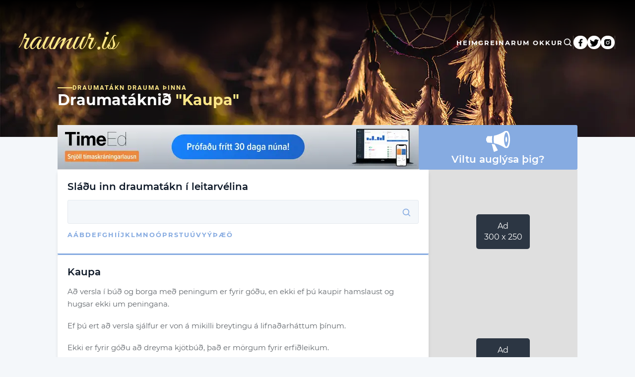

--- FILE ---
content_type: text/html; charset=utf-8
request_url: https://www.draumur.is/draumabok/draumur/kaupa
body_size: 10536
content:
<!DOCTYPE html><html><head><link rel="preload" as="image" imageSrcSet="/_next/image?url=%2F_next%2Fstatic%2Fmedia%2Fdesktop-tall-header.5fbe6cfb.jpg&amp;w=640&amp;q=75 640w, /_next/image?url=%2F_next%2Fstatic%2Fmedia%2Fdesktop-tall-header.5fbe6cfb.jpg&amp;w=750&amp;q=75 750w, /_next/image?url=%2F_next%2Fstatic%2Fmedia%2Fdesktop-tall-header.5fbe6cfb.jpg&amp;w=828&amp;q=75 828w, /_next/image?url=%2F_next%2Fstatic%2Fmedia%2Fdesktop-tall-header.5fbe6cfb.jpg&amp;w=1080&amp;q=75 1080w, /_next/image?url=%2F_next%2Fstatic%2Fmedia%2Fdesktop-tall-header.5fbe6cfb.jpg&amp;w=1200&amp;q=75 1200w, /_next/image?url=%2F_next%2Fstatic%2Fmedia%2Fdesktop-tall-header.5fbe6cfb.jpg&amp;w=1920&amp;q=75 1920w, /_next/image?url=%2F_next%2Fstatic%2Fmedia%2Fdesktop-tall-header.5fbe6cfb.jpg&amp;w=2048&amp;q=75 2048w, /_next/image?url=%2F_next%2Fstatic%2Fmedia%2Fdesktop-tall-header.5fbe6cfb.jpg&amp;w=3840&amp;q=75 3840w" imageSizes="100vw" fetchpriority="high"/><link rel="preload" as="image" imageSrcSet="/_next/image?url=%2F_next%2Fstatic%2Fmedia%2Fmobile-header-tall.dbc2bca2.jpg&amp;w=640&amp;q=75 640w, /_next/image?url=%2F_next%2Fstatic%2Fmedia%2Fmobile-header-tall.dbc2bca2.jpg&amp;w=750&amp;q=75 750w, /_next/image?url=%2F_next%2Fstatic%2Fmedia%2Fmobile-header-tall.dbc2bca2.jpg&amp;w=828&amp;q=75 828w, /_next/image?url=%2F_next%2Fstatic%2Fmedia%2Fmobile-header-tall.dbc2bca2.jpg&amp;w=1080&amp;q=75 1080w, /_next/image?url=%2F_next%2Fstatic%2Fmedia%2Fmobile-header-tall.dbc2bca2.jpg&amp;w=1200&amp;q=75 1200w, /_next/image?url=%2F_next%2Fstatic%2Fmedia%2Fmobile-header-tall.dbc2bca2.jpg&amp;w=1920&amp;q=75 1920w, /_next/image?url=%2F_next%2Fstatic%2Fmedia%2Fmobile-header-tall.dbc2bca2.jpg&amp;w=2048&amp;q=75 2048w, /_next/image?url=%2F_next%2Fstatic%2Fmedia%2Fmobile-header-tall.dbc2bca2.jpg&amp;w=3840&amp;q=75 3840w" imageSizes="100vw" fetchpriority="high"/><link rel="apple-touch-icon" sizes="180x180" href="/favicon/apple-touch-icon.png"/><link rel="icon" type="image/png" sizes="32x32" href="/favicon/favicon-32x32.png"/><link rel="icon" type="image/png" sizes="16x16" href="/favicon/favicon-16x16.png"/><link rel="manifest" href="/favicon/site.webmanifest"/><link rel="mask-icon" href="/favicon/safari-pinned-tab.svg" color="#5bbad5"/><link rel="shortcut icon" href="/favicon/favicon.ico"/><meta name="msapplication-TileColor" content="#da532c"/><meta name="msapplication-config" content="/favicon/browserconfig.xml"/><meta name="theme-color" content="#ffffff"/><meta charSet="utf-8"/><meta name="viewport" content="initial-scale=1.0, width=device-width"/><link rel="icon" type="image/png" sizes="32x32" href="/favicon.ico"/><link rel="canonical" href="https://www.draumur.is/draumabok/draumur/kaupa"/><title> Kaupa</title><meta name="title" content=" Kaupa"/><meta property="og:title" content=" Kaupa"/><meta property="twitter:title" content=" Kaupa"/><meta name="description" content="Draumatákn drauma þinna"/><meta property="og:description" content="Draumatákn drauma þinna"/><meta property="twitter:description" content="Draumatákn drauma þinna"/><meta property="og:image" content="https://loaloa.is/images/ogImage.png"/><meta property="og:image:width" content="1200"/><meta property="og:image:height" content="630"/><meta property="twitter:image" content="https://loaloa.is/images/ogImage.png"/><meta name="next-head-count" content="18"/><noscript data-n-css=""></noscript><script defer="" nomodule="" src="/_next/static/chunks/polyfills-c67a75d1b6f99dc8.js"></script><script defer="" src="/_next/static/chunks/857.5bbe6d00c8df540e.js"></script><script src="/_next/static/chunks/webpack-8594f8444fc412bf.js" defer=""></script><script src="/_next/static/chunks/framework-2c79e2a64abdb08b.js" defer=""></script><script src="/_next/static/chunks/main-71eea974f9843faf.js" defer=""></script><script src="/_next/static/chunks/pages/_app-464c302ddde2730c.js" defer=""></script><script src="/_next/static/chunks/252f366e-c37c62a5e28cc2cd.js" defer=""></script><script src="/_next/static/chunks/1bfc9850-99c202f7795339b4.js" defer=""></script><script src="/_next/static/chunks/95b64a6e-0c6583fb3f1459c9.js" defer=""></script><script src="/_next/static/chunks/1a48c3c1-ece9ac62f3f896f4.js" defer=""></script><script src="/_next/static/chunks/31664189-f0fa1aeac6637976.js" defer=""></script><script src="/_next/static/chunks/829-667be71c2575a7d7.js" defer=""></script><script src="/_next/static/chunks/680-bf7ebdeaa2b52792.js" defer=""></script><script src="/_next/static/chunks/818-2ff027e9b167510c.js" defer=""></script><script src="/_next/static/chunks/483-5cd9d2613d6e0f3c.js" defer=""></script><script src="/_next/static/chunks/pages/draumabok/draumur/%5Bslug%5D-f6e6a55ddd7c8e5b.js" defer=""></script><script src="/_next/static/vJ1X8m-ezSgYMUZmTEUKU/_buildManifest.js" defer=""></script><script src="/_next/static/vJ1X8m-ezSgYMUZmTEUKU/_ssgManifest.js" defer=""></script><style id="__jsx-fe462dba79e7c11b">@font-face{font-family:"Montserrat";src:url("/fonts/montserrat/Montserrat-Light.ttf");font-display:fallback;font-weight:300}@font-face{font-family:"Montserrat";src:url("/fonts/montserrat/Montserrat-Regular.ttf");font-display:fallback;font-weight:400}@font-face{font-family:"Montserrat";src:url("/fonts/montserrat/Montserrat-SemiBold.ttf");font-display:fallback;font-weight:600}@font-face{font-family:"Montserrat";src:url("/fonts/montserrat/Montserrat-Bold.ttf");font-display:fallback;font-weight:700}@font-face{font-family:"Montserrat";src:url("/fonts/montserrat/Montserrat-ExtraBold.ttf");font-display:fallback;font-weight:800}@font-face{font-family:"Great Vibes";src:url("/fonts/greatvibes/GreatVibes-Regular.ttf");font-display:fallback;font-weight:400}@font-face{font-family:"Roboto";src:url("/fonts/roboto/Roboto-Bold.ttf");font-display:fallback;font-weight:900}</style><style data-styled="" data-styled-version="5.3.5">.vkQQY{font-size:0.938rem;font-weight:400;color:#ffffff;line-height:1.563rem;font-style:normal;}/*!sc*/
.frkDzJ{font-size:0.938rem;font-weight:400;color:#FFE888;line-height:1.563rem;font-style:normal;}/*!sc*/
.jSLzUA{font-size:0.938rem;font-weight:400;color:#0D1827;line-height:1.563rem;font-style:normal;}/*!sc*/
.gdPtVU{font-size:0.938rem;font-weight:400;color:#62676C;line-height:1.563rem;font-style:normal;}/*!sc*/
data-styled.g1[id="sc-bc6b9a4-0"]{content:"vkQQY,frkDzJ,jSLzUA,gdPtVU,"}/*!sc*/
.cdeuRY{margin-bottom:1.2rem;}/*!sc*/
data-styled.g2[id="sc-bc6b9a4-1"]{content:"cdeuRY,"}/*!sc*/
.IKzBE{font-weight:600;}/*!sc*/
data-styled.g3[id="sc-bc6b9a4-2"]{content:"IKzBE,"}/*!sc*/
.gdBlEv{font-size:1.875rem;font-weight:700;color:#ffffff;font-style:normal;font-weight:700;line-height:2.313rem;}/*!sc*/
.gdBlEv::first-letter{text-transform:uppercase;}/*!sc*/
data-styled.g5[id="sc-bc6b9a4-4"]{content:"gdBlEv,"}/*!sc*/
.gPlgMt{font-size:1.25rem;font-weight:600;line-height:1.5rem;color:#ffffff;}/*!sc*/
.gPlgMt::first-letter{text-transform:uppercase;}/*!sc*/
.kVhktC{font-size:1.25rem;font-weight:600;line-height:1.5rem;color:#0D1827;margin-bottom:0.938rem;}/*!sc*/
.kVhktC::first-letter{text-transform:uppercase;}/*!sc*/
data-styled.g7[id="sc-bc6b9a4-6"]{content:"gPlgMt,kVhktC,"}/*!sc*/
.jDxfVT{font-style:normal;font-weight:600;color:#0D1827;font-size:1.125rem;line-height:1.78rem;margin-bottom:0.75rem;}/*!sc*/
.jDxfVT::first-letter{text-transform:uppercase;}/*!sc*/
data-styled.g8[id="sc-bc6b9a4-7"]{content:"jDxfVT,"}/*!sc*/
.hNOULO{font-size:0.813rem;font-weight:700;color:#FFE888;}/*!sc*/
data-styled.g9[id="sc-bc6b9a4-8"]{content:"hNOULO,"}/*!sc*/
.sAsxF{position:relative;height:100%;width:100%;}/*!sc*/
.ymjOi{position:relative;}/*!sc*/
data-styled.g16[id="sc-e0c27384-0"]{content:"sAsxF,ymjOi,"}/*!sc*/
.iLfkJO{display:-webkit-box;display:-webkit-flex;display:-ms-flexbox;display:flex;min-width:18.75rem;-webkit-align-items:center;-webkit-box-align:center;-ms-flex-align:center;align-items:center;width:100%;height:20.5rem;background:black;}/*!sc*/
@media only screen and (min-width:769px){.iLfkJO{height:7.563rem;}}/*!sc*/
data-styled.g17[id="sc-e7a485d3-0"]{content:"iLfkJO,"}/*!sc*/
.iBhZYR{display:-webkit-box;display:-webkit-flex;display:-ms-flexbox;display:flex;-webkit-flex-direction:column;-ms-flex-direction:column;flex-direction:column;-webkit-box-pack:center;-webkit-justify-content:center;-ms-flex-pack:center;justify-content:center;-webkit-align-items:center;-webkit-box-align:center;-ms-flex-align:center;align-items:center;width:100%;}/*!sc*/
@media only screen and (min-width:769px){.iBhZYR{-webkit-flex-direction:row;-ms-flex-direction:row;flex-direction:row;-webkit-align-items:center;-webkit-box-align:center;-ms-flex-align:center;align-items:center;-webkit-box-pack:justify;-webkit-justify-content:space-between;-ms-flex-pack:justify;justify-content:space-between;padding:0 2.5rem;}}/*!sc*/
data-styled.g18[id="sc-e7a485d3-1"]{content:"iBhZYR,"}/*!sc*/
.fbzTz{display:-webkit-box;display:-webkit-flex;display:-ms-flexbox;display:flex;-webkit-flex-direction:column;-ms-flex-direction:column;flex-direction:column;gap:1.5rem;-webkit-box-pack:center;-webkit-justify-content:center;-ms-flex-pack:center;justify-content:center;-webkit-align-items:center;-webkit-box-align:center;-ms-flex-align:center;align-items:center;}/*!sc*/
@media only screen and (min-width:769px){.fbzTz{gap:2.333rem;-webkit-flex-direction:row;-ms-flex-direction:row;flex-direction:row;-webkit-align-items:center;-webkit-box-align:center;-ms-flex-align:center;align-items:center;}}/*!sc*/
data-styled.g19[id="sc-e7a485d3-2"]{content:"fbzTz,"}/*!sc*/
.bMWzpB{display:-webkit-box;display:-webkit-flex;display:-ms-flexbox;display:flex;-webkit-box-pack:center;-webkit-justify-content:center;-ms-flex-pack:center;justify-content:center;-webkit-align-items:center;-webkit-box-align:center;-ms-flex-align:center;align-items:center;gap:1.25rem;}/*!sc*/
data-styled.g20[id="sc-e7a485d3-3"]{content:"bMWzpB,"}/*!sc*/
.eKLsaL{margin-top:2rem;}/*!sc*/
@media only screen and (min-width:769px){}/*!sc*/
data-styled.g21[id="sc-e7a485d3-4"]{content:"eKLsaL,"}/*!sc*/
.cBBfIh{display:-webkit-box;display:-webkit-flex;display:-ms-flexbox;display:flex;-webkit-align-items:flex-start;-webkit-box-align:flex-start;-ms-flex-align:flex-start;align-items:flex-start;}/*!sc*/
data-styled.g22[id="sc-510d0299-0"]{content:"cBBfIh,"}/*!sc*/
.exUAVt{height:2.5rem;aspect-ratio:1/ 1;}/*!sc*/
@media only screen and (min-width:769px){.exUAVt{height:3.25rem;}}/*!sc*/
data-styled.g23[id="sc-510d0299-1"]{content:"exUAVt,"}/*!sc*/
.fAzptP{color:#FFE888;font-family:Great Vibes;font-weight:400;font-size:3.416rem;}/*!sc*/
@media only screen and (min-width:769px){.fAzptP{font-size:4.438rem;}}/*!sc*/
data-styled.g24[id="sc-510d0299-2"]{content:"fAzptP,"}/*!sc*/
.kXFrxp{font-size:0.813rem;font-weight:700;text-transform:uppercase;color:#ffffff;line-height:1rem;-webkit-letter-spacing:0.125rem;-moz-letter-spacing:0.125rem;-ms-letter-spacing:0.125rem;letter-spacing:0.125rem;}/*!sc*/
.kXFrxp:hover,.kXFrxp:focus,.kXFrxp:active{color:#FFE888;}/*!sc*/
.eOlmqm{font-size:0.813rem;font-weight:700;text-transform:uppercase;color:#86ABE1;line-height:1rem;-webkit-letter-spacing:0.125rem;-moz-letter-spacing:0.125rem;-ms-letter-spacing:0.125rem;letter-spacing:0.125rem;}/*!sc*/
.eKdYCw{font-size:1.125rem;font-weight:700;text-transform:uppercase;color:#ffffff;line-height:1rem;-webkit-letter-spacing:0.125rem;-moz-letter-spacing:0.125rem;-ms-letter-spacing:0.125rem;letter-spacing:0.125rem;}/*!sc*/
.eKdYCw:hover,.eKdYCw:focus,.eKdYCw:active{color:#FFE888;}/*!sc*/
.bhjdKu{font-size:0.813rem;font-weight:700;text-transform:uppercase;color:#86ABE1;line-height:2.063rem;-webkit-letter-spacing:0.125rem;-moz-letter-spacing:0.125rem;-ms-letter-spacing:0.125rem;letter-spacing:0.125rem;}/*!sc*/
data-styled.g25[id="sc-bf2ec11a-0"]{content:"kXFrxp,eOlmqm,eKdYCw,bhjdKu,"}/*!sc*/
.hbtimJ{display:-webkit-box;display:-webkit-flex;display:-ms-flexbox;display:flex;padding:0.3rem;background-color:#ffffff;border-radius:50%;}/*!sc*/
.fvbqNL{display:-webkit-box;display:-webkit-flex;display:-ms-flexbox;display:flex;padding:0.1rem;background-color:#ffffff;border-radius:50%;}/*!sc*/
data-styled.g27[id="sc-ecd9f847-0"]{content:"hbtimJ,fvbqNL,"}/*!sc*/
.iTIcUD{padding:0.625rem;max-width:66.75rem;margin:0 auto;min-height:calc(100vh - 36.188rem + 10px);}/*!sc*/
@media only screen and (min-width:769px){.iTIcUD{min-height:calc(100vh - 23.5rem + 10px);margin-top:-7.25rem;margin-bottom:5.313rem;}}/*!sc*/
data-styled.g29[id="sc-6f3bcb57-1"]{content:"iTIcUD,"}/*!sc*/
html{box-sizing:border-box;font-size:16px;-webkit-scroll-behavior:smooth;-moz-scroll-behavior:smooth;-ms-scroll-behavior:smooth;scroll-behavior:smooth;}/*!sc*/
body{overflow-x:hidden;background:#F4F7FA;font-family:Montserrat,sans-serif;}/*!sc*/
*,*:before,*:after{box-sizing:inherit;}/*!sc*/
body,h1,h2,h3,h4,h5,h6,p,ol,ul,blockquote{margin:0;padding:0;line-height:1;-webkit-scroll-margin-top:64px;-moz-scroll-margin-top:64px;-ms-scroll-margin-top:64px;scroll-margin-top:64px;}/*!sc*/
strong{font-weight:600;}/*!sc*/
ol,ul{list-style:none;}/*!sc*/
a{display:inline-block;-webkit-text-decoration:none;text-decoration:none;color:inherit;}/*!sc*/
img{max-width:100%;height:auto;}/*!sc*/
button,input,optgroup,select,textarea{margin:0;font-family:inherit;font-size:inherit;line-height:inherit;}/*!sc*/
button{display:inline-block;border:none;background:transparent;padding:0;margin:0;-webkit-text-decoration:none;text-decoration:none;line-height:1;cursor:pointer;text-align:center;-webkit-appearance:none;-moz-appearance:none;appearance:none;}/*!sc*/
figure{margin:0;}/*!sc*/
data-styled.g31[id="sc-global-jpvbMG1"]{content:"sc-global-jpvbMG1,"}/*!sc*/
.iQSOwx{display:-webkit-box;display:-webkit-flex;display:-ms-flexbox;display:flex;position:relative;min-width:18.75rem;-webkit-flex-direction:column;-ms-flex-direction:column;flex-direction:column;background:#ffffff;border-radius:0.188rem;box-shadow:0px 6px 6px rgba(0,0,0,0.1);border-bottom:0.188rem solid #86ABE1;padding-top:1.375rem;padding-right:1.25rem;padding-bottom:1.875rem;padding-left:1.25rem;width:100%;height:-webkit-fit-content;height:-moz-fit-content;height:fit-content;}/*!sc*/
@media only screen and (min-width:769px){.iQSOwx{width:100%;}}/*!sc*/
data-styled.g32[id="sc-291afc99-0"]{content:"iQSOwx,"}/*!sc*/
.jzNxrn{display:-webkit-box;display:-webkit-flex;display:-ms-flexbox;display:flex;-webkit-flex-direction:column;-ms-flex-direction:column;flex-direction:column;margin-top:1.438rem;}/*!sc*/
data-styled.g33[id="sc-dfb730c7-0"]{content:"jzNxrn,"}/*!sc*/
.iLWEqZ{display:-webkit-box;display:-webkit-flex;display:-ms-flexbox;display:flex;gap:0.625rem;}/*!sc*/
data-styled.g34[id="sc-dfb730c7-1"]{content:"iLWEqZ,"}/*!sc*/
.gQTQFT{display:-webkit-box;display:-webkit-flex;display:-ms-flexbox;display:flex;-webkit-box-pack:center;-webkit-justify-content:center;-ms-flex-pack:center;justify-content:center;-webkit-align-items:center;-webkit-box-align:center;-ms-flex-align:center;align-items:center;color:#ffffff;font-size:1.25rem;}/*!sc*/
.gQTQFT:hover,.gQTQFT:active,.gQTQFT:focus{color:#FFE888;}/*!sc*/
.dIzfsM{display:-webkit-box;display:-webkit-flex;display:-ms-flexbox;display:flex;-webkit-box-pack:center;-webkit-justify-content:center;-ms-flex-pack:center;justify-content:center;-webkit-align-items:center;-webkit-box-align:center;-ms-flex-align:center;align-items:center;color:#86ABE1;font-size:1.25rem;}/*!sc*/
.SCIAG{display:-webkit-box;display:-webkit-flex;display:-ms-flexbox;display:flex;-webkit-box-pack:center;-webkit-justify-content:center;-ms-flex-pack:center;justify-content:center;-webkit-align-items:center;-webkit-box-align:center;-ms-flex-align:center;align-items:center;color:#FFE888;font-size:1.5rem;}/*!sc*/
.TYglW{display:-webkit-box;display:-webkit-flex;display:-ms-flexbox;display:flex;-webkit-box-pack:center;-webkit-justify-content:center;-ms-flex-pack:center;justify-content:center;-webkit-align-items:center;-webkit-box-align:center;-ms-flex-align:center;align-items:center;color:#ffffff;font-size:3rem;}/*!sc*/
data-styled.g37[id="sc-9ad3cea5-0"]{content:"gQTQFT,dIzfsM,SCIAG,TYglW,"}/*!sc*/
.gTcOFj{display:-webkit-box;display:-webkit-flex;display:-ms-flexbox;display:flex;-webkit-align-items:center;-webkit-box-align:center;-ms-flex-align:center;align-items:center;-webkit-box-pack:center;-webkit-justify-content:center;-ms-flex-pack:center;justify-content:center;overflow:hidden;background:linear-gradient(0deg,#dfdfdf,#dfdfdf);}/*!sc*/
.bhKFUm{display:-webkit-box;display:-webkit-flex;display:-ms-flexbox;display:flex;-webkit-align-items:center;-webkit-box-align:center;-ms-flex-align:center;align-items:center;-webkit-box-pack:center;-webkit-justify-content:center;-ms-flex-pack:center;justify-content:center;overflow:hidden;}/*!sc*/
data-styled.g38[id="sc-fc6553f5-0"]{content:"gTcOFj,bhKFUm,"}/*!sc*/
.fdWnkS{height:15.625rem;min-width:18.75rem;width:100%;display:-webkit-box;display:-webkit-flex;display:-ms-flexbox;display:flex;-webkit-box-pack:center;-webkit-justify-content:center;-ms-flex-pack:center;justify-content:center;}/*!sc*/
data-styled.g39[id="sc-fc6553f5-1"]{content:"fdWnkS,"}/*!sc*/
.bdtbPJ{display:none;height:5.625rem;min-width:728px;width:100%;-webkit-box-pack:center;-webkit-justify-content:center;-ms-flex-pack:center;justify-content:center;}/*!sc*/
@media only screen and (min-width:1069px){.bdtbPJ{display:-webkit-box;display:-webkit-flex;display:-ms-flexbox;display:flex;}}/*!sc*/
data-styled.g40[id="sc-fc6553f5-2"]{content:"bdtbPJ,"}/*!sc*/
.jhZHeo{background:rgba(14,25,40,0.85);border-radius:5px;padding:0.8rem;}/*!sc*/
data-styled.g41[id="sc-fc6553f5-3"]{content:"jhZHeo,"}/*!sc*/
.bFtQRx{text-align:center;padding:0.2rem;color:#ffffff;}/*!sc*/
data-styled.g42[id="sc-fc6553f5-4"]{content:"bFtQRx,"}/*!sc*/
.vFnGD{display:-webkit-box;display:-webkit-flex;display:-ms-flexbox;display:flex;-webkit-align-items:center;-webkit-box-align:center;-ms-flex-align:center;align-items:center;-webkit-box-pack:center;-webkit-justify-content:center;-ms-flex-pack:center;justify-content:center;height:5.625rem;min-width:18.75rem;width:100%;gap:1rem;padding:1rem;overflow:hidden;background:#86ABE1;border-radius:0.188rem;}/*!sc*/
data-styled.g43[id="sc-fc6553f5-5"]{content:"vFnGD,"}/*!sc*/
.fEPboG{display:-webkit-box;display:-webkit-flex;display:-ms-flexbox;display:flex;-webkit-flex-direction:column;-ms-flex-direction:column;flex-direction:column;gap:1rem;margin-bottom:2rem;}/*!sc*/
data-styled.g44[id="sc-35554937-0"]{content:"fEPboG,"}/*!sc*/
.gWttVT{display:-webkit-box;display:-webkit-flex;display:-ms-flexbox;display:flex;-webkit-flex-direction:column;-ms-flex-direction:column;flex-direction:column;gap:1rem;margin-bottom:2rem;position:absolute;top:12.5rem;left:1.25rem;}/*!sc*/
@media only screen and (min-width:769px){.gWttVT{position:relative;top:0;}}/*!sc*/
data-styled.g45[id="sc-35554937-1"]{content:"gWttVT,"}/*!sc*/
.hfDffg{display:-webkit-box;display:-webkit-flex;display:-ms-flexbox;display:flex;gap:0.938rem;-webkit-align-items:center;-webkit-box-align:center;-ms-flex-align:center;align-items:center;}/*!sc*/
data-styled.g46[id="sc-35554937-2"]{content:"hfDffg,"}/*!sc*/
.cPtdbr{height:0.125rem;width:1.875rem;background:#FFE888;}/*!sc*/
data-styled.g47[id="sc-35554937-3"]{content:"cPtdbr,"}/*!sc*/
.ereeZU{display:-webkit-box;display:-webkit-flex;display:-ms-flexbox;display:flex;-webkit-flex-wrap:wrap;-ms-flex-wrap:wrap;flex-wrap:wrap;-webkit-align-items:center;-webkit-box-align:center;-ms-flex-align:center;align-items:center;gap:0.5rem;}/*!sc*/
data-styled.g48[id="sc-35554937-4"]{content:"ereeZU,"}/*!sc*/
.ldlQfm{color:#FFE888;text-transform:capitalize;padding-left:0.5rem;}/*!sc*/
.ldlQfm:before{content:open-quote;}/*!sc*/
.ldlQfm:after{content:close-quote;}/*!sc*/
data-styled.g50[id="sc-35554937-6"]{content:"ldlQfm,"}/*!sc*/
.ibtHMw{text-transform:uppercase;font-family:'Roboto';-webkit-letter-spacing:0.125rem;-moz-letter-spacing:0.125rem;-ms-letter-spacing:0.125rem;letter-spacing:0.125rem;}/*!sc*/
data-styled.g51[id="sc-35554937-7"]{content:"ibtHMw,"}/*!sc*/
.fqRVba{display:-webkit-box;display:-webkit-flex;display:-ms-flexbox;display:flex;width:100%;-webkit-flex-direction:column;-ms-flex-direction:column;flex-direction:column;gap:1.25rem;-webkit-align-items:center;-webkit-box-align:center;-ms-flex-align:center;align-items:center;}/*!sc*/
@media only screen and (min-width:391px){.fqRVba{-webkit-align-items:unset;-webkit-box-align:unset;-ms-flex-align:unset;align-items:unset;}}/*!sc*/
data-styled.g55[id="sc-b7eb0b2a-3"]{content:"fqRVba,"}/*!sc*/
.hVPSJm{display:-webkit-box;display:-webkit-flex;display:-ms-flexbox;display:flex;gap:1.25rem;-webkit-flex-direction:column;-ms-flex-direction:column;flex-direction:column;}/*!sc*/
@media only screen and (min-width:769px){.hVPSJm{-webkit-flex-direction:row;-ms-flex-direction:row;flex-direction:row;-webkit-align-items:flex-start;-webkit-box-align:flex-start;-ms-flex-align:flex-start;align-items:flex-start;}}/*!sc*/
data-styled.g56[id="sc-b7eb0b2a-4"]{content:"hVPSJm,"}/*!sc*/
.fxoSQx{display:-webkit-box;display:-webkit-flex;display:-ms-flexbox;display:flex;-webkit-flex:2;-ms-flex:2;flex:2;gap:1.25rem;-webkit-flex-direction:column;-ms-flex-direction:column;flex-direction:column;}/*!sc*/
.ctCUKb{display:-webkit-box;display:-webkit-flex;display:-ms-flexbox;display:flex;gap:1.25rem;-webkit-flex-direction:column;-ms-flex-direction:column;flex-direction:column;}/*!sc*/
data-styled.g57[id="sc-b7eb0b2a-5"]{content:"fxoSQx,ctCUKb,"}/*!sc*/
.bevRWt{height:100%;width:100%;}/*!sc*/
@media only screen and (max-width:768px){.bevRWt{display:none;}}/*!sc*/
.iSREFq{height:100%;width:100%;}/*!sc*/
@media only screen and (min-width:769px){.iSREFq{display:none;}}/*!sc*/
@media only screen and (max-width:768px){.gBKKjC{display:none;}}/*!sc*/
@media only screen and (min-width:769px){.hQnckN{display:none;}}/*!sc*/
data-styled.g59[id="sc-64d2c7e4-0"]{content:"bevRWt,iSREFq,gBKKjC,hQnckN,"}/*!sc*/
.jScWEe{-webkit-flex:1 1 0;-ms-flex:1 1 0;flex:1 1 0;min-width:18.75rem;display:-webkit-box;display:-webkit-flex;display:-ms-flexbox;display:flex;position:relative;}/*!sc*/
@media only screen and (min-width:769px){.jScWEe{display:-webkit-box;display:-webkit-flex;display:-ms-flexbox;display:flex;}}/*!sc*/
data-styled.g60[id="sc-f432128d-0"]{content:"jScWEe,"}/*!sc*/
.kpLnSY{display:-webkit-box;display:-webkit-flex;display:-ms-flexbox;display:flex;gap:0.813rem;-webkit-align-items:center;-webkit-box-align:center;-ms-flex-align:center;align-items:center;}/*!sc*/
data-styled.g61[id="sc-f432128d-1"]{content:"kpLnSY,"}/*!sc*/
.gwuURk{display:-webkit-box;display:-webkit-flex;display:-ms-flexbox;display:flex;-webkit-box-pack:center;-webkit-justify-content:center;-ms-flex-pack:center;justify-content:center;width:100%;}/*!sc*/
data-styled.g63[id="sc-f432128d-3"]{content:"gwuURk,"}/*!sc*/
.faHBeT{position:relative;width:100%;}/*!sc*/
data-styled.g64[id="sc-69349bd9-0"]{content:"faHBeT,"}/*!sc*/
.clzQOo{display:-webkit-box;display:-webkit-flex;display:-ms-flexbox;display:flex;width:100%;height:3rem;background:#F4F7FA;border:0.063rem solid #E3E9EE;border-radius:0.188rem;margin-bottom:0.875rem;padding:0.875rem;}/*!sc*/
data-styled.g65[id="sc-69349bd9-1"]{content:"clzQOo,"}/*!sc*/
.VkryO{position:absolute;top:25%;right:0.875rem;cursor:pointer;}/*!sc*/
data-styled.g66[id="sc-69349bd9-2"]{content:"VkryO,"}/*!sc*/
.nauVI{display:-webkit-box;display:-webkit-flex;display:-ms-flexbox;display:flex;-webkit-flex-direction:column;-ms-flex-direction:column;flex-direction:column;gap:1rem;-webkit-align-items:center;-webkit-box-align:center;-ms-flex-align:center;align-items:center;}/*!sc*/
data-styled.g67[id="sc-7040febd-0"]{content:"nauVI,"}/*!sc*/
.xShda{display:-webkit-box;display:-webkit-flex;display:-ms-flexbox;display:flex;gap:0.5rem;-webkit-flex-wrap:wrap;-ms-flex-wrap:wrap;flex-wrap:wrap;-webkit-box-pack:center;-webkit-justify-content:center;-ms-flex-pack:center;justify-content:center;-webkit-align-items:center;-webkit-box-align:center;-ms-flex-align:center;align-items:center;}/*!sc*/
data-styled.g68[id="sc-7040febd-1"]{content:"xShda,"}/*!sc*/
.dmMcKU{display:-webkit-box;display:-webkit-flex;display:-ms-flexbox;display:flex;}/*!sc*/
data-styled.g69[id="sc-7040febd-2"]{content:"dmMcKU,"}/*!sc*/
.dqqysD{display:-webkit-box;display:-webkit-flex;display:-ms-flexbox;display:flex;cursor:pointer;}/*!sc*/
data-styled.g70[id="sc-7040febd-3"]{content:"dqqysD,"}/*!sc*/
.kePlMB{display:-webkit-box;display:-webkit-flex;display:-ms-flexbox;display:flex;width:100%;max-height:0;overflow:hidden;border-radius:0.313rem;-webkit-transition:max-height 0.5s ease-out;transition:max-height 0.5s ease-out;}/*!sc*/
data-styled.g71[id="sc-7040febd-4"]{content:"kePlMB,"}/*!sc*/
.eqzjjd{display:-webkit-box;display:-webkit-flex;display:-ms-flexbox;display:flex;width:100%;padding:1rem;background-color:#ffffff;-webkit-box-pack:center;-webkit-justify-content:center;-ms-flex-pack:center;justify-content:center;gap:18px;z-index:5;}/*!sc*/
data-styled.g72[id="sc-7040febd-5"]{content:"eqzjjd,"}/*!sc*/
.eIDlEy{display:-webkit-box;display:-webkit-flex;display:-ms-flexbox;display:flex;-webkit-flex-direction:column;-ms-flex-direction:column;flex-direction:column;width:33%;-webkit-align-items:center;-webkit-box-align:center;-ms-flex-align:center;align-items:center;gap:1rem;}/*!sc*/
data-styled.g73[id="sc-7040febd-6"]{content:"eIDlEy,"}/*!sc*/
.glnIun{display:-webkit-box;display:-webkit-flex;display:-ms-flexbox;display:flex;position:relative;min-width:18.75rem;-webkit-flex-direction:column;-ms-flex-direction:column;flex-direction:column;height:35.5rem;}/*!sc*/
@media only screen and (min-width:769px){.glnIun{height:30.125rem;}}/*!sc*/
data-styled.g74[id="sc-3d082aad-0"]{content:"glnIun,"}/*!sc*/
.gnAQns{position:relative;display:-webkit-box;display:-webkit-flex;display:-ms-flexbox;display:flex;-webkit-align-items:center;-webkit-box-align:center;-ms-flex-align:center;align-items:center;padding:1.875rem 1.25rem;-webkit-flex-wrap:wrap;-ms-flex-wrap:wrap;flex-wrap:wrap;-webkit-box-pack:justify;-webkit-justify-content:space-between;-ms-flex-pack:justify;justify-content:space-between;background:rgb(0,0,0);background:linear-gradient( 180deg, rgba(0,0,0,1) 0%, rgba(245,243,241,0) 84% );}/*!sc*/
@media only screen and (min-width:769px){.gnAQns{padding:2.969rem 2.5rem;}}/*!sc*/
data-styled.g75[id="sc-3d082aad-1"]{content:"gnAQns,"}/*!sc*/
.ixrUkq{display:-webkit-box;display:-webkit-flex;display:-ms-flexbox;display:flex;height:1.563rem;-webkit-align-items:center;-webkit-box-align:center;-ms-flex-align:center;align-items:center;padding-top:0.313rem;gap:1.875rem;}/*!sc*/
data-styled.g76[id="sc-a69814d9-0"]{content:"ixrUkq,"}/*!sc*/
.klgoUd{display:-webkit-box;display:-webkit-flex;display:-ms-flexbox;display:flex;gap:2.333rem;-webkit-align-items:center;-webkit-box-align:center;-ms-flex-align:center;align-items:center;}/*!sc*/
data-styled.g77[id="sc-a69814d9-1"]{content:"klgoUd,"}/*!sc*/
.gQtbBk{display:-webkit-box;display:-webkit-flex;display:-ms-flexbox;display:flex;-webkit-box-pack:center;-webkit-justify-content:center;-ms-flex-pack:center;justify-content:center;-webkit-align-items:center;-webkit-box-align:center;-ms-flex-align:center;align-items:center;gap:0.5rem;}/*!sc*/
data-styled.g78[id="sc-a69814d9-2"]{content:"gQtbBk,"}/*!sc*/
.hshBPL{height:1.667rem;background-color:#ffffff;width:0.067rem;opacity:25%;}/*!sc*/
data-styled.g79[id="sc-a69814d9-3"]{content:"hshBPL,"}/*!sc*/
.bvHzSY{position:absolute;top:0;left:0;z-index:-1;width:100%;height:30.125rem;}/*!sc*/
data-styled.g80[id="sc-cc06a0fe-0"]{content:"bvHzSY,"}/*!sc*/
.bIukOz{background-color:rgba(14,25,40,0.66);display:-webkit-box;display:-webkit-flex;display:-ms-flexbox;display:flex;margin-top:5.5rem;margin:5.5rem 0.625rem 0;padding:1.56rem 0.625rem;-webkit-box-pack:center;-webkit-justify-content:center;-ms-flex-pack:center;justify-content:center;-webkit-flex-direction:column;-ms-flex-direction:column;flex-direction:column;border-radius:0.188rem;}/*!sc*/
data-styled.g81[id="sc-3b5cf903-0"]{content:"bIukOz,"}/*!sc*/
.colJut{display:-webkit-box;display:-webkit-flex;display:-ms-flexbox;display:flex;}/*!sc*/
data-styled.g82[id="sc-589486af-0"]{content:"colJut,"}/*!sc*/
.eePACK{height:0.813rem;width:1.3rem;cursor:pointer;}/*!sc*/
data-styled.g83[id="sc-589486af-1"]{content:"eePACK,"}/*!sc*/
.eFUkWs{display:block;height:3px;width:100%;-webkit-transition:0.4s;transition:0.4s;background-color:#FFE888;}/*!sc*/
data-styled.g84[id="sc-589486af-2"]{content:"eFUkWs,"}/*!sc*/
.hcWuJU{margin:2px 0;}/*!sc*/
data-styled.g86[id="sc-589486af-4"]{content:"hcWuJU,"}/*!sc*/
.uvgsV{visibility:hidden;position:fixed;top:4.549remrem;left:-100%;display:-webkit-box;display:-webkit-flex;display:-ms-flexbox;display:flex;-webkit-flex-direction:column;-ms-flex-direction:column;flex-direction:column;height:100%;width:100%;padding:0 1.25rem;background-color:#0D1827;-webkit-transition:300ms all cubic-bezier(0.77,0,0.175,1);transition:300ms all cubic-bezier(0.77,0,0.175,1);z-index:100;gap:2rem;}/*!sc*/
@media only screen and (min-width:769px){.uvgsV{padding:0 2.5rem;}}/*!sc*/
data-styled.g88[id="sc-1d18bc84-0"]{content:"uvgsV,"}/*!sc*/
.fgzbvA{position:relative;display:-webkit-box;display:-webkit-flex;display:-ms-flexbox;display:flex;-webkit-align-items:center;-webkit-box-align:center;-ms-flex-align:center;align-items:center;-webkit-flex-wrap:wrap;-ms-flex-wrap:wrap;flex-wrap:wrap;-webkit-box-pack:justify;-webkit-justify-content:space-between;-ms-flex-pack:justify;justify-content:space-between;margin-top:1.875rem;margin-bottom:1.625rem;}/*!sc*/
@media only screen and (min-width:769px){.fgzbvA{margin-top:2.969rem;}}/*!sc*/
data-styled.g89[id="sc-1d18bc84-1"]{content:"fgzbvA,"}/*!sc*/
.fnFVxj{display:-webkit-box;display:-webkit-flex;display:-ms-flexbox;display:flex;-webkit-flex-direction:column;-ms-flex-direction:column;flex-direction:column;gap:3rem;min-height:50vh;-webkit-box-pack:center;-webkit-justify-content:center;-ms-flex-pack:center;justify-content:center;}/*!sc*/
@media only screen and (min-width:769px){.fnFVxj{margin-top:2.969rem;}}/*!sc*/
data-styled.g90[id="sc-1d18bc84-2"]{content:"fnFVxj,"}/*!sc*/
.dsNCoM{display:-webkit-box;display:-webkit-flex;display:-ms-flexbox;display:flex;gap:1rem;}/*!sc*/
data-styled.g91[id="sc-1d18bc84-3"]{content:"dsNCoM,"}/*!sc*/
</style></head><body><div id="__next"><div class="sc-3d082aad-0 glnIun"><div class="sc-cc06a0fe-0 bvHzSY"><div class="sc-64d2c7e4-0 bevRWt"><div class="sc-e0c27384-0 sAsxF"><img alt="Background picture of a dream catcher" fetchpriority="high" decoding="async" data-nimg="fill" style="position:absolute;height:100%;width:100%;left:0;top:0;right:0;bottom:0;object-fit:cover;object-position:left top;color:transparent" sizes="100vw" srcSet="/_next/image?url=%2F_next%2Fstatic%2Fmedia%2Fdesktop-tall-header.5fbe6cfb.jpg&amp;w=640&amp;q=75 640w, /_next/image?url=%2F_next%2Fstatic%2Fmedia%2Fdesktop-tall-header.5fbe6cfb.jpg&amp;w=750&amp;q=75 750w, /_next/image?url=%2F_next%2Fstatic%2Fmedia%2Fdesktop-tall-header.5fbe6cfb.jpg&amp;w=828&amp;q=75 828w, /_next/image?url=%2F_next%2Fstatic%2Fmedia%2Fdesktop-tall-header.5fbe6cfb.jpg&amp;w=1080&amp;q=75 1080w, /_next/image?url=%2F_next%2Fstatic%2Fmedia%2Fdesktop-tall-header.5fbe6cfb.jpg&amp;w=1200&amp;q=75 1200w, /_next/image?url=%2F_next%2Fstatic%2Fmedia%2Fdesktop-tall-header.5fbe6cfb.jpg&amp;w=1920&amp;q=75 1920w, /_next/image?url=%2F_next%2Fstatic%2Fmedia%2Fdesktop-tall-header.5fbe6cfb.jpg&amp;w=2048&amp;q=75 2048w, /_next/image?url=%2F_next%2Fstatic%2Fmedia%2Fdesktop-tall-header.5fbe6cfb.jpg&amp;w=3840&amp;q=75 3840w" src="/_next/image?url=%2F_next%2Fstatic%2Fmedia%2Fdesktop-tall-header.5fbe6cfb.jpg&amp;w=3840&amp;q=75"/></div></div><div class="sc-64d2c7e4-0 iSREFq"><div class="sc-e0c27384-0 sAsxF"><img alt="Background picture of a dream catcher" fetchpriority="high" decoding="async" data-nimg="fill" style="position:absolute;height:100%;width:100%;left:0;top:0;right:0;bottom:0;object-fit:cover;object-position:left top;color:transparent" sizes="100vw" srcSet="/_next/image?url=%2F_next%2Fstatic%2Fmedia%2Fmobile-header-tall.dbc2bca2.jpg&amp;w=640&amp;q=75 640w, /_next/image?url=%2F_next%2Fstatic%2Fmedia%2Fmobile-header-tall.dbc2bca2.jpg&amp;w=750&amp;q=75 750w, /_next/image?url=%2F_next%2Fstatic%2Fmedia%2Fmobile-header-tall.dbc2bca2.jpg&amp;w=828&amp;q=75 828w, /_next/image?url=%2F_next%2Fstatic%2Fmedia%2Fmobile-header-tall.dbc2bca2.jpg&amp;w=1080&amp;q=75 1080w, /_next/image?url=%2F_next%2Fstatic%2Fmedia%2Fmobile-header-tall.dbc2bca2.jpg&amp;w=1200&amp;q=75 1200w, /_next/image?url=%2F_next%2Fstatic%2Fmedia%2Fmobile-header-tall.dbc2bca2.jpg&amp;w=1920&amp;q=75 1920w, /_next/image?url=%2F_next%2Fstatic%2Fmedia%2Fmobile-header-tall.dbc2bca2.jpg&amp;w=2048&amp;q=75 2048w, /_next/image?url=%2F_next%2Fstatic%2Fmedia%2Fmobile-header-tall.dbc2bca2.jpg&amp;w=3840&amp;q=75 3840w" src="/_next/image?url=%2F_next%2Fstatic%2Fmedia%2Fmobile-header-tall.dbc2bca2.jpg&amp;w=3840&amp;q=75"/></div></div></div><div class="sc-3d082aad-1 gnAQns"><div class="sc-510d0299-0 cBBfIh"><div class="sc-510d0299-1 exUAVt"><div class="sc-e0c27384-0 sAsxF"><img alt="Draumur.is logo" loading="lazy" decoding="async" data-nimg="fill" style="position:absolute;height:100%;width:100%;left:0;top:0;right:0;bottom:0;color:transparent" sizes="100vw" srcSet="/_next/image?url=%2F_next%2Fstatic%2Fmedia%2FdraumurLogo.1b40330d.png&amp;w=640&amp;q=75 640w, /_next/image?url=%2F_next%2Fstatic%2Fmedia%2FdraumurLogo.1b40330d.png&amp;w=750&amp;q=75 750w, /_next/image?url=%2F_next%2Fstatic%2Fmedia%2FdraumurLogo.1b40330d.png&amp;w=828&amp;q=75 828w, /_next/image?url=%2F_next%2Fstatic%2Fmedia%2FdraumurLogo.1b40330d.png&amp;w=1080&amp;q=75 1080w, /_next/image?url=%2F_next%2Fstatic%2Fmedia%2FdraumurLogo.1b40330d.png&amp;w=1200&amp;q=75 1200w, /_next/image?url=%2F_next%2Fstatic%2Fmedia%2FdraumurLogo.1b40330d.png&amp;w=1920&amp;q=75 1920w, /_next/image?url=%2F_next%2Fstatic%2Fmedia%2FdraumurLogo.1b40330d.png&amp;w=2048&amp;q=75 2048w, /_next/image?url=%2F_next%2Fstatic%2Fmedia%2FdraumurLogo.1b40330d.png&amp;w=3840&amp;q=75 3840w" src="/_next/image?url=%2F_next%2Fstatic%2Fmedia%2FdraumurLogo.1b40330d.png&amp;w=3840&amp;q=75"/></div></div><div class="sc-510d0299-2 fAzptP">raumur.is</div></div><div class="sc-64d2c7e4-0 gBKKjC"><nav class="sc-a69814d9-0 ixrUkq"><div class="sc-a69814d9-1 klgoUd"><a href="/"><span color="white" class="sc-bf2ec11a-0 kXFrxp">Heim</span></a><a href="/greinar"><span color="white" class="sc-bf2ec11a-0 kXFrxp">Greinar</span></a><a href="/um-okkur"><span color="white" class="sc-bf2ec11a-0 kXFrxp">Um okkur</span></a><a href="/leit"><span size="1.25" class="sc-9ad3cea5-0 gQTQFT"><svg stroke="currentColor" fill="currentColor" stroke-width="0" viewBox="0 0 24 24" height="1em" width="1em" xmlns="http://www.w3.org/2000/svg"><path d="M10 18a7.952 7.952 0 0 0 4.897-1.688l4.396 4.396 1.414-1.414-4.396-4.396A7.952 7.952 0 0 0 18 10c0-4.411-3.589-8-8-8s-8 3.589-8 8 3.589 8 8 8zm0-14c3.309 0 6 2.691 6 6s-2.691 6-6 6-6-2.691-6-6 2.691-6 6-6z"></path></svg></span></a></div><span class="sc-a69814d9-3 hshBPL"></span><div class="sc-a69814d9-2 gQtbBk"><a href="https://www.facebook.com/draumavefur" target="_blank" rel="noopener noreferrer"><div class="sc-ecd9f847-0 hbtimJ"><svg stroke="currentColor" fill="currentColor" stroke-width="0" viewBox="0 0 24 24" height="18" width="18" xmlns="http://www.w3.org/2000/svg"><g><path fill="none" d="M0 0h24v24H0z"></path><path d="M14 13.5h2.5l1-4H14v-2c0-1.03 0-2 2-2h1.5V2.14c-.326-.043-1.557-.14-2.857-.14C11.928 2 10 3.657 10 6.7v2.8H7v4h3V22h4v-8.5z"></path></g></svg></div></a><a href="https://twitter.com/Draumavefur " target="_blank" rel="noopener noreferrer"><div class="sc-ecd9f847-0 hbtimJ"><svg stroke="currentColor" fill="currentColor" stroke-width="0" viewBox="0 0 16 16" height="18" width="18" xmlns="http://www.w3.org/2000/svg"><path d="M5.026 15c6.038 0 9.341-5.003 9.341-9.334 0-.14 0-.282-.006-.422A6.685 6.685 0 0 0 16 3.542a6.658 6.658 0 0 1-1.889.518 3.301 3.301 0 0 0 1.447-1.817 6.533 6.533 0 0 1-2.087.793A3.286 3.286 0 0 0 7.875 6.03a9.325 9.325 0 0 1-6.767-3.429 3.289 3.289 0 0 0 1.018 4.382A3.323 3.323 0 0 1 .64 6.575v.045a3.288 3.288 0 0 0 2.632 3.218 3.203 3.203 0 0 1-.865.115 3.23 3.23 0 0 1-.614-.057 3.283 3.283 0 0 0 3.067 2.277A6.588 6.588 0 0 1 .78 13.58a6.32 6.32 0 0 1-.78-.045A9.344 9.344 0 0 0 5.026 15z"></path></svg></div></a><a href="https://www.instagram.com/draumur.is/" target="_blank" rel="noopener noreferrer"><div class="sc-ecd9f847-0 hbtimJ"><svg stroke="currentColor" fill="currentColor" stroke-width="0" viewBox="0 0 1024 1024" height="18" width="18" xmlns="http://www.w3.org/2000/svg"><path d="M512 378.7c-73.4 0-133.3 59.9-133.3 133.3S438.6 645.3 512 645.3 645.3 585.4 645.3 512 585.4 378.7 512 378.7zM911.8 512c0-55.2.5-109.9-2.6-165-3.1-64-17.7-120.8-64.5-167.6-46.9-46.9-103.6-61.4-167.6-64.5-55.2-3.1-109.9-2.6-165-2.6-55.2 0-109.9-.5-165 2.6-64 3.1-120.8 17.7-167.6 64.5C132.6 226.3 118.1 283 115 347c-3.1 55.2-2.6 109.9-2.6 165s-.5 109.9 2.6 165c3.1 64 17.7 120.8 64.5 167.6 46.9 46.9 103.6 61.4 167.6 64.5 55.2 3.1 109.9 2.6 165 2.6 55.2 0 109.9.5 165-2.6 64-3.1 120.8-17.7 167.6-64.5 46.9-46.9 61.4-103.6 64.5-167.6 3.2-55.1 2.6-109.8 2.6-165zM512 717.1c-113.5 0-205.1-91.6-205.1-205.1S398.5 306.9 512 306.9 717.1 398.5 717.1 512 625.5 717.1 512 717.1zm213.5-370.7c-26.5 0-47.9-21.4-47.9-47.9s21.4-47.9 47.9-47.9 47.9 21.4 47.9 47.9a47.84 47.84 0 0 1-47.9 47.9z"></path></svg></div></a></div><span class="sc-a69814d9-3 hshBPL"></span></nav></div><div class="sc-64d2c7e4-0 hQnckN"><div class="sc-589486af-0 colJut"><div class="sc-589486af-1 eePACK"><div color="gold" class="sc-589486af-2 sc-589486af-3 eFUkWs cgrJCn"></div><div color="gold" class="sc-589486af-2 sc-589486af-4 eFUkWs hcWuJU"></div><div color="gold" class="sc-589486af-2 sc-589486af-5 eFUkWs wxTsZ"></div></div></div></div></div><div class="sc-64d2c7e4-0 hQnckN"><div class="sc-3b5cf903-0 bIukOz"><div class="sc-35554937-0 fEPboG"><div class="sc-35554937-2 hfDffg"><div class="sc-35554937-3 cPtdbr"></div><p color="gold" class="sc-bc6b9a4-8 sc-35554937-7 hNOULO ibtHMw">Draumatákn drauma þinna </p></div><div class="sc-35554937-4 ereeZU"><h1 class="sc-bc6b9a4-4 gdBlEv">Leitaðu að merkingu drauma þinna</h1></div></div><div class="sc-69349bd9-0 faHBeT"><input placeholder="" class="sc-69349bd9-1 clzQOo"/><button class="sc-69349bd9-2 VkryO"><span size="1.25" color="blue" class="sc-9ad3cea5-0 dIzfsM"><svg stroke="currentColor" fill="currentColor" stroke-width="0" viewBox="0 0 24 24" height="1em" width="1em" xmlns="http://www.w3.org/2000/svg"><path d="M10 18a7.952 7.952 0 0 0 4.897-1.688l4.396 4.396 1.414-1.414-4.396-4.396A7.952 7.952 0 0 0 18 10c0-4.411-3.589-8-8-8s-8 3.589-8 8 3.589 8 8 8zm0-14c3.309 0 6 2.691 6 6s-2.691 6-6 6-6-2.691-6-6 2.691-6 6-6z"></path></svg></span></button></div><div class="sc-7040febd-0 nauVI"><div class="sc-7040febd-1 xShda"><div class="sc-7040febd-2 dmMcKU"><p color="white" class="sc-bc6b9a4-0 sc-bc6b9a4-2 vkQQY IKzBE">Finndu draumatáknið þitt</p></div><div class="sc-7040febd-3 dqqysD"><p color="gold" class="sc-bc6b9a4-0 sc-bc6b9a4-2 frkDzJ IKzBE">Veldu staf</p><span size="1.5" color="gold" class="sc-9ad3cea5-0 SCIAG"><svg stroke="currentColor" fill="currentColor" stroke-width="0" viewBox="0 0 24 24" height="1em" width="1em" xmlns="http://www.w3.org/2000/svg"><g><path fill="none" d="M0 0h24v24H0z"></path><path d="M12 16l-6-6h12z"></path></g></svg></span></div></div><div class="sc-7040febd-4 kePlMB"><div class="sc-7040febd-5 eqzjjd"><div class="sc-7040febd-6 eIDlEy"><a href="/draumabok/a"><span class="sc-bf2ec11a-0 eOlmqm">a</span></a><a href="/draumabok/-a"><span class="sc-bf2ec11a-0 eOlmqm">á</span></a><a href="/draumabok/b"><span class="sc-bf2ec11a-0 eOlmqm">b</span></a><a href="/draumabok/d"><span class="sc-bf2ec11a-0 eOlmqm">d</span></a><a href="/draumabok/e"><span class="sc-bf2ec11a-0 eOlmqm">e</span></a><a href="/draumabok/f"><span class="sc-bf2ec11a-0 eOlmqm">f</span></a><a href="/draumabok/g"><span class="sc-bf2ec11a-0 eOlmqm">g</span></a><a href="/draumabok/h"><span class="sc-bf2ec11a-0 eOlmqm">h</span></a><a href="/draumabok/i"><span class="sc-bf2ec11a-0 eOlmqm">i</span></a><a href="/draumabok/-i"><span class="sc-bf2ec11a-0 eOlmqm">í</span></a></div><div class="sc-7040febd-6 eIDlEy"><a href="/draumabok/j"><span class="sc-bf2ec11a-0 eOlmqm">j</span></a><a href="/draumabok/k"><span class="sc-bf2ec11a-0 eOlmqm">k</span></a><a href="/draumabok/l"><span class="sc-bf2ec11a-0 eOlmqm">l</span></a><a href="/draumabok/m"><span class="sc-bf2ec11a-0 eOlmqm">m</span></a><a href="/draumabok/n"><span class="sc-bf2ec11a-0 eOlmqm">n</span></a><a href="/draumabok/o"><span class="sc-bf2ec11a-0 eOlmqm">o</span></a><a href="/draumabok/-o"><span class="sc-bf2ec11a-0 eOlmqm">ó</span></a><a href="/draumabok/p"><span class="sc-bf2ec11a-0 eOlmqm">p</span></a><a href="/draumabok/r"><span class="sc-bf2ec11a-0 eOlmqm">r</span></a><a href="/draumabok/s"><span class="sc-bf2ec11a-0 eOlmqm">s</span></a></div><div class="sc-7040febd-6 eIDlEy"><a href="/draumabok/t"><span class="sc-bf2ec11a-0 eOlmqm">t</span></a><a href="/draumabok/u"><span class="sc-bf2ec11a-0 eOlmqm">u</span></a><a href="/draumabok/-u"><span class="sc-bf2ec11a-0 eOlmqm">ú</span></a><a href="/draumabok/v"><span class="sc-bf2ec11a-0 eOlmqm">v</span></a><a href="/draumabok/y"><span class="sc-bf2ec11a-0 eOlmqm">y</span></a><a href="/draumabok/-y"><span class="sc-bf2ec11a-0 eOlmqm">ý</span></a><a href="/draumabok/-th"><span class="sc-bf2ec11a-0 eOlmqm">þ</span></a><a href="/draumabok/-ae"><span class="sc-bf2ec11a-0 eOlmqm">æ</span></a><a href="/draumabok/-oo"><span class="sc-bf2ec11a-0 eOlmqm">ö</span></a></div></div></div></div></div></div><nav class="sc-1d18bc84-0 uvgsV"><div class="sc-1d18bc84-1 fgzbvA"><div class="sc-510d0299-0 cBBfIh"><div class="sc-510d0299-1 exUAVt"><div class="sc-e0c27384-0 sAsxF"><img alt="Draumur.is logo" loading="lazy" decoding="async" data-nimg="fill" style="position:absolute;height:100%;width:100%;left:0;top:0;right:0;bottom:0;color:transparent" sizes="100vw" srcSet="/_next/image?url=%2F_next%2Fstatic%2Fmedia%2FdraumurLogo.1b40330d.png&amp;w=640&amp;q=75 640w, /_next/image?url=%2F_next%2Fstatic%2Fmedia%2FdraumurLogo.1b40330d.png&amp;w=750&amp;q=75 750w, /_next/image?url=%2F_next%2Fstatic%2Fmedia%2FdraumurLogo.1b40330d.png&amp;w=828&amp;q=75 828w, /_next/image?url=%2F_next%2Fstatic%2Fmedia%2FdraumurLogo.1b40330d.png&amp;w=1080&amp;q=75 1080w, /_next/image?url=%2F_next%2Fstatic%2Fmedia%2FdraumurLogo.1b40330d.png&amp;w=1200&amp;q=75 1200w, /_next/image?url=%2F_next%2Fstatic%2Fmedia%2FdraumurLogo.1b40330d.png&amp;w=1920&amp;q=75 1920w, /_next/image?url=%2F_next%2Fstatic%2Fmedia%2FdraumurLogo.1b40330d.png&amp;w=2048&amp;q=75 2048w, /_next/image?url=%2F_next%2Fstatic%2Fmedia%2FdraumurLogo.1b40330d.png&amp;w=3840&amp;q=75 3840w" src="/_next/image?url=%2F_next%2Fstatic%2Fmedia%2FdraumurLogo.1b40330d.png&amp;w=3840&amp;q=75"/></div></div><div class="sc-510d0299-2 fAzptP">raumur.is</div></div><div class="sc-589486af-0 colJut"><div class="sc-589486af-1 eePACK"><div color="gold" class="sc-589486af-2 sc-589486af-3 eFUkWs cgrJCn"></div><div color="gold" class="sc-589486af-2 sc-589486af-4 eFUkWs hcWuJU"></div><div color="gold" class="sc-589486af-2 sc-589486af-5 eFUkWs wxTsZ"></div></div></div></div><nav class="sc-1d18bc84-2 fnFVxj"><a href="/"><span font-size="1.125" color="white" class="sc-bf2ec11a-0 eKdYCw">Heim</span></a><a href="/greinar"><span font-size="1.125" color="white" class="sc-bf2ec11a-0 eKdYCw">Greinar</span></a><a href="/um-okkur"><span font-size="1.125" color="white" class="sc-bf2ec11a-0 eKdYCw">Um okkur</span></a></nav><div class="sc-1d18bc84-3 dsNCoM"><a href="https://www.facebook.com/draumavefur" target="_blank" rel="noopener noreferrer"><div class="sc-ecd9f847-0 hbtimJ"><svg stroke="currentColor" fill="currentColor" stroke-width="0" viewBox="0 0 24 24" height="18" width="18" xmlns="http://www.w3.org/2000/svg"><g><path fill="none" d="M0 0h24v24H0z"></path><path d="M14 13.5h2.5l1-4H14v-2c0-1.03 0-2 2-2h1.5V2.14c-.326-.043-1.557-.14-2.857-.14C11.928 2 10 3.657 10 6.7v2.8H7v4h3V22h4v-8.5z"></path></g></svg></div></a><a href="https://twitter.com/Draumavefur " target="_blank" rel="noopener noreferrer"><div class="sc-ecd9f847-0 hbtimJ"><svg stroke="currentColor" fill="currentColor" stroke-width="0" viewBox="0 0 16 16" height="18" width="18" xmlns="http://www.w3.org/2000/svg"><path d="M5.026 15c6.038 0 9.341-5.003 9.341-9.334 0-.14 0-.282-.006-.422A6.685 6.685 0 0 0 16 3.542a6.658 6.658 0 0 1-1.889.518 3.301 3.301 0 0 0 1.447-1.817 6.533 6.533 0 0 1-2.087.793A3.286 3.286 0 0 0 7.875 6.03a9.325 9.325 0 0 1-6.767-3.429 3.289 3.289 0 0 0 1.018 4.382A3.323 3.323 0 0 1 .64 6.575v.045a3.288 3.288 0 0 0 2.632 3.218 3.203 3.203 0 0 1-.865.115 3.23 3.23 0 0 1-.614-.057 3.283 3.283 0 0 0 3.067 2.277A6.588 6.588 0 0 1 .78 13.58a6.32 6.32 0 0 1-.78-.045A9.344 9.344 0 0 0 5.026 15z"></path></svg></div></a><a href="https://www.instagram.com/draumur.is/" target="_blank" rel="noopener noreferrer"><div class="sc-ecd9f847-0 fvbqNL"><svg stroke="currentColor" fill="currentColor" stroke-width="0" viewBox="0 0 1024 1024" height="25" width="25" xmlns="http://www.w3.org/2000/svg"><path d="M512 378.7c-73.4 0-133.3 59.9-133.3 133.3S438.6 645.3 512 645.3 645.3 585.4 645.3 512 585.4 378.7 512 378.7zM911.8 512c0-55.2.5-109.9-2.6-165-3.1-64-17.7-120.8-64.5-167.6-46.9-46.9-103.6-61.4-167.6-64.5-55.2-3.1-109.9-2.6-165-2.6-55.2 0-109.9-.5-165 2.6-64 3.1-120.8 17.7-167.6 64.5C132.6 226.3 118.1 283 115 347c-3.1 55.2-2.6 109.9-2.6 165s-.5 109.9 2.6 165c3.1 64 17.7 120.8 64.5 167.6 46.9 46.9 103.6 61.4 167.6 64.5 55.2 3.1 109.9 2.6 165 2.6 55.2 0 109.9.5 165-2.6 64-3.1 120.8-17.7 167.6-64.5 46.9-46.9 61.4-103.6 64.5-167.6 3.2-55.1 2.6-109.8 2.6-165zM512 717.1c-113.5 0-205.1-91.6-205.1-205.1S398.5 306.9 512 306.9 717.1 398.5 717.1 512 625.5 717.1 512 717.1zm213.5-370.7c-26.5 0-47.9-21.4-47.9-47.9s21.4-47.9 47.9-47.9 47.9 21.4 47.9 47.9a47.84 47.84 0 0 1-47.9 47.9z"></path></svg></div></a></div></nav></div><main class="sc-6f3bcb57-0 cyoycS"><div class="sc-6f3bcb57-1 iTIcUD"><div class="sc-b7eb0b2a-3 fqRVba"><div class="sc-64d2c7e4-0 hQnckN"><div class="sc-35554937-1 gWttVT"><div class="sc-35554937-2 hfDffg"><div class="sc-35554937-3 cPtdbr"></div><p color="gold" class="sc-bc6b9a4-8 sc-35554937-7 hNOULO ibtHMw">Draumatákn drauma þinna </p></div><div class="sc-35554937-4 ereeZU"><h1 class="sc-bc6b9a4-4 gdBlEv">Draumatáknið<!-- --> <span class="sc-35554937-6 ldlQfm">Kaupa</span></h1></div></div></div><div class="sc-64d2c7e4-0 gBKKjC"><div class="sc-35554937-0 fEPboG"><div class="sc-35554937-2 hfDffg"><div class="sc-35554937-3 cPtdbr"></div><p color="gold" class="sc-bc6b9a4-8 sc-35554937-7 hNOULO ibtHMw">Draumatákn drauma þinna </p></div><div class="sc-35554937-4 ereeZU"><h1 class="sc-bc6b9a4-4 gdBlEv">Draumatáknið<span class="sc-35554937-6 ldlQfm">Kaupa</span></h1></div></div></div><div class="sc-b7eb0b2a-4 hVPSJm"><div class="sc-fc6553f5-0 sc-fc6553f5-2 gTcOFj bdtbPJ"><a href="https://www.timeed.is/" target="_blank" rel="noopener noreferrer"><div class="sc-e0c27384-0 ymjOi"><img alt="auglysing" loading="lazy" width="728" height="90" decoding="async" data-nimg="1" style="color:transparent" srcSet="/_next/image?url=%2F_next%2Fstatic%2Fmedia%2Fdesktop.0b4098c0.png&amp;w=750&amp;q=75 1x, /_next/image?url=%2F_next%2Fstatic%2Fmedia%2Fdesktop.0b4098c0.png&amp;w=1920&amp;q=75 2x" src="/_next/image?url=%2F_next%2Fstatic%2Fmedia%2Fdesktop.0b4098c0.png&amp;w=1920&amp;q=75"/></div></a></div><div class="sc-64d2c7e4-0 hQnckN"><div class="sc-fc6553f5-0 sc-fc6553f5-1 bhKFUm fdWnkS"><a href="https://www.timeed.is/" target="_blank" rel="noopener noreferrer"><div class="sc-e0c27384-0 ymjOi"><img alt="auglysing" loading="lazy" width="300" height="250" decoding="async" data-nimg="1" style="color:transparent" srcSet="/_next/image?url=%2F_next%2Fstatic%2Fmedia%2Fmobile.d3573e71.png&amp;w=384&amp;q=75 1x, /_next/image?url=%2F_next%2Fstatic%2Fmedia%2Fmobile.d3573e71.png&amp;w=640&amp;q=75 2x" src="/_next/image?url=%2F_next%2Fstatic%2Fmedia%2Fmobile.d3573e71.png&amp;w=640&amp;q=75"/></div></a></div></div><div class="sc-fc6553f5-5 vFnGD"><a href="mailto:draumur@draumur.is" target="_blank" rel="noopener noreferrer"><span size="3" class="sc-9ad3cea5-0 TYglW"><svg stroke="currentColor" fill="currentColor" stroke-width="0" version="1.1" viewBox="0 0 16 16" height="1em" width="1em" xmlns="http://www.w3.org/2000/svg"><path d="M16 6.707c0-3.139-0.919-5.687-2.054-5.707 0.005-0 0.009-0 0.014-0h-1.296c0 0-3.044 2.287-7.425 3.184-0.134 0.708-0.219 1.551-0.219 2.523s0.085 1.816 0.219 2.523c4.382 0.897 7.425 3.184 7.425 3.184h1.296c-0.005 0-0.009-0-0.014-0.001 1.136-0.020 2.054-2.567 2.054-5.707zM13.513 11.551c-0.147 0-0.305-0.152-0.387-0.243-0.197-0.22-0.387-0.562-0.55-0.989-0.363-0.957-0.564-2.239-0.564-3.611s0.2-2.655 0.564-3.611c0.162-0.428 0.353-0.77 0.55-0.99 0.081-0.091 0.24-0.243 0.387-0.243s0.305 0.152 0.387 0.243c0.197 0.22 0.387 0.562 0.55 0.99 0.363 0.957 0.564 2.239 0.564 3.611s-0.2 2.655-0.564 3.611c-0.162 0.428-0.353 0.77-0.55 0.989-0.081 0.091-0.24 0.243-0.387 0.243zM3.935 6.707c0-0.812 0.060-1.6 0.173-2.33-0.74 0.102-1.39 0.161-2.193 0.161-1.048 0-1.048 0-1.048 0l-0.867 1.479v1.378l0.867 1.479c0 0 0 0 1.048 0 0.803 0 1.453 0.059 2.193 0.161-0.113-0.729-0.173-1.518-0.173-2.33zM5.752 10.034l-2-0.383 1.279 5.024c0.066 0.26 0.324 0.391 0.573 0.291l1.852-0.741c0.249-0.1 0.349-0.374 0.222-0.611l-1.926-3.581zM13.513 8.574c-0.057 0-0.118-0.059-0.149-0.094-0.076-0.085-0.149-0.217-0.212-0.381-0.14-0.369-0.217-0.863-0.217-1.392s0.077-1.023 0.217-1.392c0.063-0.165 0.136-0.297 0.212-0.381 0.031-0.035 0.092-0.094 0.149-0.094s0.118 0.059 0.149 0.094c0.076 0.085 0.149 0.217 0.212 0.381 0.14 0.369 0.217 0.863 0.217 1.392s-0.077 1.023-0.217 1.392c-0.063 0.165-0.136 0.297-0.212 0.381-0.031 0.035-0.092 0.094-0.149 0.094z"></path></svg></span><h2 color="white" class="sc-bc6b9a4-6 gPlgMt">Viltu auglýsa þig?</h2></a></div><div class="sc-64d2c7e4-0 hQnckN"><div class="sc-fc6553f5-0 sc-fc6553f5-1 gTcOFj fdWnkS"><div class="sc-fc6553f5-3 jhZHeo"><div class="sc-fc6553f5-4 bFtQRx">Ad</div><div class="sc-fc6553f5-4 bFtQRx">300 x 250</div></div></div></div></div><div class="sc-b7eb0b2a-4 hVPSJm"><div class="sc-b7eb0b2a-5 fxoSQx"><div class="sc-f432128d-0 jScWEe"><div class="sc-291afc99-0 iQSOwx"><h2 class="sc-bc6b9a4-6 kVhktC">Sláðu inn draumatákn í leitarvélina</h2><div class="sc-69349bd9-0 faHBeT"><input placeholder="" class="sc-69349bd9-1 clzQOo"/><button class="sc-69349bd9-2 VkryO"><span size="1.25" color="blue" class="sc-9ad3cea5-0 dIzfsM"><svg stroke="currentColor" fill="currentColor" stroke-width="0" viewBox="0 0 24 24" height="1em" width="1em" xmlns="http://www.w3.org/2000/svg"><path d="M10 18a7.952 7.952 0 0 0 4.897-1.688l4.396 4.396 1.414-1.414-4.396-4.396A7.952 7.952 0 0 0 18 10c0-4.411-3.589-8-8-8s-8 3.589-8 8 3.589 8 8 8zm0-14c3.309 0 6 2.691 6 6s-2.691 6-6 6-6-2.691-6-6 2.691-6 6-6z"></path></svg></span></button></div><div class="sc-f432128d-1 kpLnSY"><div class="sc-f432128d-3 gwuURk"><div class="sc-7040febd-0 nauVI"><div class="sc-7040febd-1 xShda"><div class="sc-7040febd-2 dmMcKU"><p color="dark" class="sc-bc6b9a4-0 sc-bc6b9a4-2 jSLzUA IKzBE">Finndu draumatáknið þitt</p></div><div class="sc-7040febd-3 dqqysD"><p color="gold" class="sc-bc6b9a4-0 sc-bc6b9a4-2 frkDzJ IKzBE">Veldu staf</p><span size="1.5" color="gold" class="sc-9ad3cea5-0 SCIAG"><svg stroke="currentColor" fill="currentColor" stroke-width="0" viewBox="0 0 24 24" height="1em" width="1em" xmlns="http://www.w3.org/2000/svg"><g><path fill="none" d="M0 0h24v24H0z"></path><path d="M12 16l-6-6h12z"></path></g></svg></span></div></div><div class="sc-7040febd-4 kePlMB"><div class="sc-7040febd-5 eqzjjd"><div class="sc-7040febd-6 eIDlEy"><a href="/draumabok/a"><span class="sc-bf2ec11a-0 eOlmqm">a</span></a><a href="/draumabok/-a"><span class="sc-bf2ec11a-0 eOlmqm">á</span></a><a href="/draumabok/b"><span class="sc-bf2ec11a-0 eOlmqm">b</span></a><a href="/draumabok/d"><span class="sc-bf2ec11a-0 eOlmqm">d</span></a><a href="/draumabok/e"><span class="sc-bf2ec11a-0 eOlmqm">e</span></a><a href="/draumabok/f"><span class="sc-bf2ec11a-0 eOlmqm">f</span></a><a href="/draumabok/g"><span class="sc-bf2ec11a-0 eOlmqm">g</span></a><a href="/draumabok/h"><span class="sc-bf2ec11a-0 eOlmqm">h</span></a><a href="/draumabok/i"><span class="sc-bf2ec11a-0 eOlmqm">i</span></a><a href="/draumabok/-i"><span class="sc-bf2ec11a-0 eOlmqm">í</span></a></div><div class="sc-7040febd-6 eIDlEy"><a href="/draumabok/j"><span class="sc-bf2ec11a-0 eOlmqm">j</span></a><a href="/draumabok/k"><span class="sc-bf2ec11a-0 eOlmqm">k</span></a><a href="/draumabok/l"><span class="sc-bf2ec11a-0 eOlmqm">l</span></a><a href="/draumabok/m"><span class="sc-bf2ec11a-0 eOlmqm">m</span></a><a href="/draumabok/n"><span class="sc-bf2ec11a-0 eOlmqm">n</span></a><a href="/draumabok/o"><span class="sc-bf2ec11a-0 eOlmqm">o</span></a><a href="/draumabok/-o"><span class="sc-bf2ec11a-0 eOlmqm">ó</span></a><a href="/draumabok/p"><span class="sc-bf2ec11a-0 eOlmqm">p</span></a><a href="/draumabok/r"><span class="sc-bf2ec11a-0 eOlmqm">r</span></a><a href="/draumabok/s"><span class="sc-bf2ec11a-0 eOlmqm">s</span></a></div><div class="sc-7040febd-6 eIDlEy"><a href="/draumabok/t"><span class="sc-bf2ec11a-0 eOlmqm">t</span></a><a href="/draumabok/u"><span class="sc-bf2ec11a-0 eOlmqm">u</span></a><a href="/draumabok/-u"><span class="sc-bf2ec11a-0 eOlmqm">ú</span></a><a href="/draumabok/v"><span class="sc-bf2ec11a-0 eOlmqm">v</span></a><a href="/draumabok/y"><span class="sc-bf2ec11a-0 eOlmqm">y</span></a><a href="/draumabok/-y"><span class="sc-bf2ec11a-0 eOlmqm">ý</span></a><a href="/draumabok/-th"><span class="sc-bf2ec11a-0 eOlmqm">þ</span></a><a href="/draumabok/-ae"><span class="sc-bf2ec11a-0 eOlmqm">æ</span></a><a href="/draumabok/-oo"><span class="sc-bf2ec11a-0 eOlmqm">ö</span></a></div></div></div></div></div></div></div></div><div class="sc-291afc99-0 iQSOwx"><h2 class="sc-bc6b9a4-6 kVhktC">Kaupa</h2><p class="sc-bc6b9a4-0 sc-bc6b9a4-1 gdPtVU cdeuRY">Að versla í búð og borga með peningum er fyrir góðu, en ekki ef þú kaupir hamslaust og hugsar ekki um peningana. </p><p class="sc-bc6b9a4-0 sc-bc6b9a4-1 gdPtVU cdeuRY">Ef þú ert að versla sjálfur er von á mikilli breytingu á lifnaðarháttum þínum.</p><p class="sc-bc6b9a4-0 sc-bc6b9a4-1 gdPtVU cdeuRY">Ekki er fyrir góðu að dreyma kjötbúð, það er mörgum fyrir erfiðleikum.</p><p class="sc-bc6b9a4-0 sc-bc6b9a4-1 gdPtVU cdeuRY">Að láta skrifa hjá sér í verslun er aðvörun um að láta ekki falskar persónur eitra líf sitt. </p><p class="sc-bc6b9a4-0 sc-bc6b9a4-1 gdPtVU cdeuRY"></p><div class="sc-dfb730c7-0 jzNxrn"><h3 class="sc-bc6b9a4-7 sc-dfb730c7-2 jDxfVT">Deila þessum draum</h3><div class="sc-dfb730c7-1 iLWEqZ"><button aria-label="facebook" style="background-color:transparent;border:none;padding:0;font:inherit;color:inherit;cursor:pointer;outline:none"><svg viewBox="0 0 64 64" width="48" height="48"><circle cx="32" cy="32" r="31" fill="#3b5998"></circle><path d="M34.1,47V33.3h4.6l0.7-5.3h-5.3v-3.4c0-1.5,0.4-2.6,2.6-2.6l2.8,0v-4.8c-0.5-0.1-2.2-0.2-4.1-0.2 c-4.1,0-6.9,2.5-6.9,7V28H24v5.3h4.6V47H34.1z" fill="white"></path></svg></button><button aria-label="twitter" style="background-color:transparent;border:none;padding:0;font:inherit;color:inherit;cursor:pointer;outline:none"><svg viewBox="0 0 64 64" width="48" height="48"><circle cx="32" cy="32" r="31" fill="#00aced"></circle><path d="M48,22.1c-1.2,0.5-2.4,0.9-3.8,1c1.4-0.8,2.4-2.1,2.9-3.6c-1.3,0.8-2.7,1.3-4.2,1.6 C41.7,19.8,40,19,38.2,19c-3.6,0-6.6,2.9-6.6,6.6c0,0.5,0.1,1,0.2,1.5c-5.5-0.3-10.3-2.9-13.5-6.9c-0.6,1-0.9,2.1-0.9,3.3 c0,2.3,1.2,4.3,2.9,5.5c-1.1,0-2.1-0.3-3-0.8c0,0,0,0.1,0,0.1c0,3.2,2.3,5.8,5.3,6.4c-0.6,0.1-1.1,0.2-1.7,0.2c-0.4,0-0.8,0-1.2-0.1 c0.8,2.6,3.3,4.5,6.1,4.6c-2.2,1.8-5.1,2.8-8.2,2.8c-0.5,0-1.1,0-1.6-0.1c2.9,1.9,6.4,2.9,10.1,2.9c12.1,0,18.7-10,18.7-18.7 c0-0.3,0-0.6,0-0.8C46,24.5,47.1,23.4,48,22.1z" fill="white"></path></svg></button></div></div></div><div class="sc-291afc99-0 iQSOwx"><h2 class="sc-bc6b9a4-6 kVhktC">Sjá einnig</h2><a href="/draumabok/draumur/selja"><span letter-spacing="0.125" class="sc-bf2ec11a-0 bhjdKu">Selja</span></a><a href="/draumabok/draumur/veski"><span letter-spacing="0.125" class="sc-bf2ec11a-0 bhjdKu">Veski</span></a></div></div><div class="sc-b7eb0b2a-5 ctCUKb"><div class="sc-fc6553f5-0 sc-fc6553f5-1 gTcOFj fdWnkS"><div class="sc-fc6553f5-3 jhZHeo"><div class="sc-fc6553f5-4 bFtQRx">Ad</div><div class="sc-fc6553f5-4 bFtQRx">300 x 250</div></div></div><div class="sc-64d2c7e4-0 gBKKjC"><div class="sc-fc6553f5-0 sc-fc6553f5-1 gTcOFj fdWnkS"><div class="sc-fc6553f5-3 jhZHeo"><div class="sc-fc6553f5-4 bFtQRx">Ad</div><div class="sc-fc6553f5-4 bFtQRx">300 x 250</div></div></div></div></div></div></div></div></main><div class="sc-e7a485d3-0 iLfkJO"><div class="sc-e7a485d3-1 iBhZYR"><div class="sc-e7a485d3-4 eKLsaL"><div class="sc-510d0299-0 cBBfIh"><div class="sc-510d0299-1 exUAVt"><div class="sc-e0c27384-0 sAsxF"><img alt="Draumur.is logo" loading="lazy" decoding="async" data-nimg="fill" style="position:absolute;height:100%;width:100%;left:0;top:0;right:0;bottom:0;color:transparent" sizes="100vw" srcSet="/_next/image?url=%2F_next%2Fstatic%2Fmedia%2FdraumurLogo.1b40330d.png&amp;w=640&amp;q=75 640w, /_next/image?url=%2F_next%2Fstatic%2Fmedia%2FdraumurLogo.1b40330d.png&amp;w=750&amp;q=75 750w, /_next/image?url=%2F_next%2Fstatic%2Fmedia%2FdraumurLogo.1b40330d.png&amp;w=828&amp;q=75 828w, /_next/image?url=%2F_next%2Fstatic%2Fmedia%2FdraumurLogo.1b40330d.png&amp;w=1080&amp;q=75 1080w, /_next/image?url=%2F_next%2Fstatic%2Fmedia%2FdraumurLogo.1b40330d.png&amp;w=1200&amp;q=75 1200w, /_next/image?url=%2F_next%2Fstatic%2Fmedia%2FdraumurLogo.1b40330d.png&amp;w=1920&amp;q=75 1920w, /_next/image?url=%2F_next%2Fstatic%2Fmedia%2FdraumurLogo.1b40330d.png&amp;w=2048&amp;q=75 2048w, /_next/image?url=%2F_next%2Fstatic%2Fmedia%2FdraumurLogo.1b40330d.png&amp;w=3840&amp;q=75 3840w" src="/_next/image?url=%2F_next%2Fstatic%2Fmedia%2FdraumurLogo.1b40330d.png&amp;w=3840&amp;q=75"/></div></div><div class="sc-510d0299-2 fAzptP">raumur.is</div></div></div><div class="sc-e7a485d3-2 fbzTz"><a href="/"><span color="white" class="sc-bf2ec11a-0 kXFrxp">Heim</span></a><a href="/greinar"><span color="white" class="sc-bf2ec11a-0 kXFrxp">Greinar</span></a><a href="/um-okkur"><span color="white" class="sc-bf2ec11a-0 kXFrxp">Um okkur</span></a><div class="sc-e7a485d3-3 bMWzpB"><a href="https://www.facebook.com/draumavefur" target="_blank" rel="noopener noreferrer"><div class="sc-ecd9f847-0 hbtimJ"><svg stroke="currentColor" fill="currentColor" stroke-width="0" viewBox="0 0 24 24" height="18" width="18" xmlns="http://www.w3.org/2000/svg"><g><path fill="none" d="M0 0h24v24H0z"></path><path d="M14 13.5h2.5l1-4H14v-2c0-1.03 0-2 2-2h1.5V2.14c-.326-.043-1.557-.14-2.857-.14C11.928 2 10 3.657 10 6.7v2.8H7v4h3V22h4v-8.5z"></path></g></svg></div></a><a href="https://twitter.com/Draumavefur " target="_blank" rel="noopener noreferrer"><div class="sc-ecd9f847-0 hbtimJ"><svg stroke="currentColor" fill="currentColor" stroke-width="0" viewBox="0 0 16 16" height="18" width="18" xmlns="http://www.w3.org/2000/svg"><path d="M5.026 15c6.038 0 9.341-5.003 9.341-9.334 0-.14 0-.282-.006-.422A6.685 6.685 0 0 0 16 3.542a6.658 6.658 0 0 1-1.889.518 3.301 3.301 0 0 0 1.447-1.817 6.533 6.533 0 0 1-2.087.793A3.286 3.286 0 0 0 7.875 6.03a9.325 9.325 0 0 1-6.767-3.429 3.289 3.289 0 0 0 1.018 4.382A3.323 3.323 0 0 1 .64 6.575v.045a3.288 3.288 0 0 0 2.632 3.218 3.203 3.203 0 0 1-.865.115 3.23 3.23 0 0 1-.614-.057 3.283 3.283 0 0 0 3.067 2.277A6.588 6.588 0 0 1 .78 13.58a6.32 6.32 0 0 1-.78-.045A9.344 9.344 0 0 0 5.026 15z"></path></svg></div></a><a href="https://www.instagram.com/draumur.is/" target="_blank" rel="noopener noreferrer"><div class="sc-ecd9f847-0 hbtimJ"><svg stroke="currentColor" fill="currentColor" stroke-width="0" viewBox="0 0 1024 1024" height="18" width="18" xmlns="http://www.w3.org/2000/svg"><path d="M512 378.7c-73.4 0-133.3 59.9-133.3 133.3S438.6 645.3 512 645.3 645.3 585.4 645.3 512 585.4 378.7 512 378.7zM911.8 512c0-55.2.5-109.9-2.6-165-3.1-64-17.7-120.8-64.5-167.6-46.9-46.9-103.6-61.4-167.6-64.5-55.2-3.1-109.9-2.6-165-2.6-55.2 0-109.9-.5-165 2.6-64 3.1-120.8 17.7-167.6 64.5C132.6 226.3 118.1 283 115 347c-3.1 55.2-2.6 109.9-2.6 165s-.5 109.9 2.6 165c3.1 64 17.7 120.8 64.5 167.6 46.9 46.9 103.6 61.4 167.6 64.5 55.2 3.1 109.9 2.6 165 2.6 55.2 0 109.9.5 165-2.6 64-3.1 120.8-17.7 167.6-64.5 46.9-46.9 61.4-103.6 64.5-167.6 3.2-55.1 2.6-109.8 2.6-165zM512 717.1c-113.5 0-205.1-91.6-205.1-205.1S398.5 306.9 512 306.9 717.1 398.5 717.1 512 625.5 717.1 512 717.1zm213.5-370.7c-26.5 0-47.9-21.4-47.9-47.9s21.4-47.9 47.9-47.9 47.9 21.4 47.9 47.9a47.84 47.84 0 0 1-47.9 47.9z"></path></svg></div></a></div></div></div></div></div><script id="__NEXT_DATA__" type="application/json">{"props":{"pageProps":{"relatedDreams":[{"title":"Selja","slug":"selja"},{"title":"Veski","slug":"veski"}],"content":{"data":{},"content":[{"data":{},"content":[{"data":{},"marks":[],"value":"Að versla í búð og borga með peningum er fyrir góðu, en ekki ef þú kaupir hamslaust og hugsar ekki um peningana. ","nodeType":"text"}],"nodeType":"paragraph"},{"data":{},"content":[{"data":{},"marks":[],"value":"Ef þú ert að versla sjálfur er von á mikilli breytingu á lifnaðarháttum þínum.","nodeType":"text"}],"nodeType":"paragraph"},{"data":{},"content":[{"data":{},"marks":[],"value":"Ekki er fyrir góðu að dreyma kjötbúð, það er mörgum fyrir erfiðleikum.","nodeType":"text"}],"nodeType":"paragraph"},{"data":{},"content":[{"data":{},"marks":[],"value":"Að láta skrifa hjá sér í verslun er aðvörun um að láta ekki falskar persónur eitra líf sitt. ","nodeType":"text"}],"nodeType":"paragraph"},{"data":{},"content":[{"data":{},"marks":[],"value":"","nodeType":"text"}],"nodeType":"paragraph"}],"nodeType":"document"},"title":"Kaupa","alphabet":[{"alphabet":"a","slug":"a"},{"alphabet":"á","slug":"-a"},{"alphabet":"b","slug":"b"},{"alphabet":"d","slug":"d"},{"alphabet":"e","slug":"e"},{"alphabet":"f","slug":"f"},{"alphabet":"g","slug":"g"},{"alphabet":"h","slug":"h"},{"alphabet":"i","slug":"i"},{"alphabet":"í","slug":"-i"},{"alphabet":"j","slug":"j"},{"alphabet":"k","slug":"k"},{"alphabet":"l","slug":"l"},{"alphabet":"m","slug":"m"},{"alphabet":"n","slug":"n"},{"alphabet":"o","slug":"o"},{"alphabet":"ó","slug":"-o"},{"alphabet":"p","slug":"p"},{"alphabet":"r","slug":"r"},{"alphabet":"s","slug":"s"},{"alphabet":"t","slug":"t"},{"alphabet":"u","slug":"u"},{"alphabet":"ú","slug":"-u"},{"alphabet":"v","slug":"v"},{"alphabet":"y","slug":"y"},{"alphabet":"ý","slug":"-y"},{"alphabet":"þ","slug":"-th"},{"alphabet":"æ","slug":"-ae"},{"alphabet":"ö","slug":"-oo"}],"canonicalSlug":"kaupa"},"__N_SSG":true},"page":"/draumabok/draumur/[slug]","query":{"slug":"kaupa"},"buildId":"vJ1X8m-ezSgYMUZmTEUKU","isFallback":false,"dynamicIds":[1125],"gsp":true,"scriptLoader":[]}</script></body></html>

--- FILE ---
content_type: application/javascript; charset=utf-8
request_url: https://www.draumur.is/_next/static/chunks/829-667be71c2575a7d7.js
body_size: 81
content:
(self.webpackChunk_N_E=self.webpackChunk_N_E||[]).push([[829],{9008:function(e,t,n){e.exports=n(2636)},1163:function(e,t,n){e.exports=n(6885)},5678:function(e,t,n){"use strict";n.d(t,{h4:function(){return i},OR:function(){return f},LI:function(){return r}});var u=n(7294),i=function(){let[e,t]=(0,u.useState)(null),[n,i]=(0,u.useState)({width:0,height:0}),o=(0,u.useCallback)(()=>{i({width:(null==e?void 0:e.offsetWidth)||0,height:(null==e?void 0:e.offsetHeight)||0})},[null==e?void 0:e.offsetHeight,null==e?void 0:e.offsetWidth]);return f("resize",o),r(()=>{o()},[null==e?void 0:e.offsetHeight,null==e?void 0:e.offsetWidth]),[t,n]},f=function(e,t,n,i){let f=(0,u.useRef)(t);r(()=>{f.current=t},[t]),(0,u.useEffect)(()=>{var t;let u=null!==(t=null==n?void 0:n.current)&&void 0!==t?t:window;if(!(u&&u.addEventListener))return;let o=e=>f.current(e);return u.addEventListener(e,o,i),()=>{u.removeEventListener(e,o,i)}},[e,n,i])};let o="undefined"!=typeof window?u.useLayoutEffect:u.useEffect;var r=o}}]);

--- FILE ---
content_type: application/javascript; charset=utf-8
request_url: https://www.draumur.is/_next/static/chunks/pages/draumabok/%5Bslug%5D-ab7fbcadf9d1b0d4.js
body_size: 1352
content:
(self.webpackChunk_N_E=self.webpackChunk_N_E||[]).push([[60],{5068:function(t,e,n){(window.__NEXT_P=window.__NEXT_P||[]).push(["/draumabok/[slug]",function(){return n(5577)}])},5617:function(t,e){"use strict";e.Z={src:"/_next/static/media/mobile.d3573e71.png",height:250,width:300,blurDataURL:"[data-uri]",blurWidth:8,blurHeight:7}},5577:function(t,e,n){"use strict";n.r(e),n.d(e,{__N_SSG:function(){return L},default:function(){return M}});var r=n(5893),i=n(6524),s=n(4716),l=n(7664),a=n(8472),c=n(9930),o=n(954),A=n(9019),d=n(9085),u=n(7112),h=n(9785),x=n(2729),g=n(2125),w=n(6266);function j(){let t=(0,x._)(["\n  display: flex;\n  width: 100%;\n  flex-direction: column;\n  gap: 1.75rem 0rem;\n  "," {\n    flex-wrap: wrap;\n    flex-direction: row;\n  }\n"]);return j=function(){return t},t}function f(){let t=(0,x._)(["\n  display: flex;\n  flex: 0 0 25%;\n"]);return f=function(){return t},t}let p=g.ZP.div.withConfig({componentId:"sc-277370bf-0"})(j(),w.B.tabletLandscapeUp),m=g.ZP.div.withConfig({componentId:"sc-277370bf-1"})(f());var b=n(7729),_=n(6334),E=n(2595),v=n(5155),P=n(7023),B=n(932),k=n(5617);let C=t=>{let{dreams:e,alphabets:n,dreamOfTheMonth:d,letter:x,canonicalSlug:g}=t,{t:w}=(0,i.$)(),{slug:j,image:f,title:C}=d;return(0,r.jsxs)(r.Fragment,{children:[(0,r.jsx)(v.q,{title:x,description:"Draumat\xe1kn drauma \xfeinna",ogImageUrl:A.GE.DREAM_LOGO,canonical:"".concat(A.Hc.HOME).concat(A.Z6.PREFIX_DREAM_BOOK).concat(g.toLowerCase())}),(0,r.jsx)(s.vA,{children:(0,r.jsxs)(_.fT,{children:[(0,r.jsx)(E._,{above:"tabletPortrait",children:(0,r.jsx)(c.IH,{title:w("components.pageTitle.dreamBookByLetterPage.title"),searchTerm:x})}),(0,r.jsx)(E._,{below:"tabletPortrait",children:(0,r.jsx)(c.V1,{title:w("components.pageTitle.dreamBookByLetterPage.title"),searchTerm:x})}),(0,r.jsxs)(_.Jn,{children:[(0,r.jsx)(b.Ut,{actionUrl:"https://www.timeed.is/",element:(0,r.jsx)(P.F,{src:B.Z,alt:"auglysing",width:"728",height:"90"})}),(0,r.jsx)(E._,{above:"tabletPortrait",children:(0,r.jsx)(b.qr,{actionUrl:"https://www.timeed.is/",element:(0,r.jsx)(P.F,{src:k.Z,alt:"auglysing",width:"300",height:"250"})})}),(0,r.jsx)(b.Uk,{})]}),(0,r.jsxs)(_.Jn,{children:[(0,r.jsx)(o.o,{showOnMobile:!0,alphabet:n}),(0,r.jsxs)(_.gv,{children:[(0,r.jsx)(a.X,{image:f,title:C,alt:C,linkUrl:A.Z6.PREFIX_DREAM+j}),(0,r.jsx)(E._,{above:"tabletPortrait",children:(0,r.jsx)(b.qr,{})})]})]}),(0,r.jsxs)(_.Jn,{children:[(0,r.jsx)(_.C4,{flexBasis:2,children:(0,r.jsxs)(u.x,{children:[(0,r.jsx)(h.H2,{mb:"1.563",children:w("pages.search.resultInContent")}),(0,r.jsx)(p,{children:null==e?void 0:e.map(t=>(0,r.jsx)(m,{children:(0,r.jsx)(l.r,{truncate:"160px",text:t.title,href:"".concat(A.Z6.PREFIX_DREAM).concat(t.slug)})},"".concat(t.slug)))})]})}),(0,r.jsxs)(_.C4,{children:[(0,r.jsx)(b.qr,{}),(0,r.jsx)(E._,{below:"tabletPortrait",children:(0,r.jsx)(b.qr,{})})]})]})]})})]})};C.getLayout=d.G0;var L=!0,M=C}},function(t){t.O(0,[228,445,866,874,609,829,483,125,774,888,179],function(){return t(t.s=5068)}),_N_E=t.O()}]);

--- FILE ---
content_type: application/javascript; charset=utf-8
request_url: https://www.draumur.is/_next/static/chunks/680-bf7ebdeaa2b52792.js
body_size: 2653
content:
"use strict";(self.webpackChunk_N_E=self.webpackChunk_N_E||[]).push([[680],{4129:function(e,t,n){var E,r,L=n(7294),S=L&&"object"==typeof L&&"default"in L?L.default:L,O=function(){return(O=Object.assign||function(e){for(var t,n=1,E=arguments.length;n<E;n++)for(var r in t=arguments[n])Object.prototype.hasOwnProperty.call(t,r)&&(e[r]=t[r]);return e}).apply(this,arguments)},_="undefined"!=typeof globalThis?globalThis:"undefined"!=typeof window?window:void 0!==n.g?n.g:"undefined"!=typeof self?self:{};function u(e){return e&&e.__esModule&&Object.prototype.hasOwnProperty.call(e,"default")?e.default:e}function l(e,t){return e(t={exports:{}},t.exports),t.exports}var o=l(function(e,t){var n;Object.defineProperty(t,"__esModule",{value:!0}),t.BLOCKS=void 0,(n=t.BLOCKS||(t.BLOCKS={})).DOCUMENT="document",n.PARAGRAPH="paragraph",n.HEADING_1="heading-1",n.HEADING_2="heading-2",n.HEADING_3="heading-3",n.HEADING_4="heading-4",n.HEADING_5="heading-5",n.HEADING_6="heading-6",n.OL_LIST="ordered-list",n.UL_LIST="unordered-list",n.LIST_ITEM="list-item",n.HR="hr",n.QUOTE="blockquote",n.EMBEDDED_ENTRY="embedded-entry-block",n.EMBEDDED_ASSET="embedded-asset-block",n.TABLE="table",n.TABLE_ROW="table-row",n.TABLE_CELL="table-cell",n.TABLE_HEADER_CELL="table-header-cell"});u(o),o.BLOCKS;var B=l(function(e,t){var n;Object.defineProperty(t,"__esModule",{value:!0}),t.INLINES=void 0,(n=t.INLINES||(t.INLINES={})).HYPERLINK="hyperlink",n.ENTRY_HYPERLINK="entry-hyperlink",n.ASSET_HYPERLINK="asset-hyperlink",n.EMBEDDED_ENTRY="embedded-entry-inline"});u(B),B.INLINES;var i=l(function(e,t){var n,E;Object.defineProperty(t,"__esModule",{value:!0}),(E=n||(n={})).BOLD="bold",E.ITALIC="italic",E.UNDERLINE="underline",E.CODE="code",t.default=n});u(i);var a=l(function(e,t){var n,E=_&&_.__spreadArray||function(e,t,n){if(n||2==arguments.length)for(var E,r=0,L=t.length;r<L;r++)!E&&r in t||(E||(E=Array.prototype.slice.call(t,0,r)),E[r]=t[r]);return e.concat(E||Array.prototype.slice.call(t))};Object.defineProperty(t,"__esModule",{value:!0}),t.V1_NODE_TYPES=t.TEXT_CONTAINERS=t.HEADINGS=t.CONTAINERS=t.VOID_BLOCKS=t.TABLE_BLOCKS=t.LIST_ITEM_BLOCKS=t.TOP_LEVEL_BLOCKS=void 0,t.TOP_LEVEL_BLOCKS=[o.BLOCKS.PARAGRAPH,o.BLOCKS.HEADING_1,o.BLOCKS.HEADING_2,o.BLOCKS.HEADING_3,o.BLOCKS.HEADING_4,o.BLOCKS.HEADING_5,o.BLOCKS.HEADING_6,o.BLOCKS.OL_LIST,o.BLOCKS.UL_LIST,o.BLOCKS.HR,o.BLOCKS.QUOTE,o.BLOCKS.EMBEDDED_ENTRY,o.BLOCKS.EMBEDDED_ASSET,o.BLOCKS.TABLE],t.LIST_ITEM_BLOCKS=[o.BLOCKS.PARAGRAPH,o.BLOCKS.HEADING_1,o.BLOCKS.HEADING_2,o.BLOCKS.HEADING_3,o.BLOCKS.HEADING_4,o.BLOCKS.HEADING_5,o.BLOCKS.HEADING_6,o.BLOCKS.OL_LIST,o.BLOCKS.UL_LIST,o.BLOCKS.HR,o.BLOCKS.QUOTE,o.BLOCKS.EMBEDDED_ENTRY,o.BLOCKS.EMBEDDED_ASSET],t.TABLE_BLOCKS=[o.BLOCKS.TABLE,o.BLOCKS.TABLE_ROW,o.BLOCKS.TABLE_CELL,o.BLOCKS.TABLE_HEADER_CELL],t.VOID_BLOCKS=[o.BLOCKS.HR,o.BLOCKS.EMBEDDED_ENTRY,o.BLOCKS.EMBEDDED_ASSET],t.CONTAINERS=((n={})[o.BLOCKS.OL_LIST]=[o.BLOCKS.LIST_ITEM],n[o.BLOCKS.UL_LIST]=[o.BLOCKS.LIST_ITEM],n[o.BLOCKS.LIST_ITEM]=t.LIST_ITEM_BLOCKS,n[o.BLOCKS.QUOTE]=[o.BLOCKS.PARAGRAPH],n[o.BLOCKS.TABLE]=[o.BLOCKS.TABLE_ROW],n[o.BLOCKS.TABLE_ROW]=[o.BLOCKS.TABLE_CELL,o.BLOCKS.TABLE_HEADER_CELL],n[o.BLOCKS.TABLE_CELL]=[o.BLOCKS.PARAGRAPH],n[o.BLOCKS.TABLE_HEADER_CELL]=[o.BLOCKS.PARAGRAPH],n),t.HEADINGS=[o.BLOCKS.HEADING_1,o.BLOCKS.HEADING_2,o.BLOCKS.HEADING_3,o.BLOCKS.HEADING_4,o.BLOCKS.HEADING_5,o.BLOCKS.HEADING_6],t.TEXT_CONTAINERS=E([o.BLOCKS.PARAGRAPH],t.HEADINGS,!0),t.V1_NODE_TYPES=[o.BLOCKS.DOCUMENT,o.BLOCKS.PARAGRAPH,o.BLOCKS.HEADING_1,o.BLOCKS.HEADING_2,o.BLOCKS.HEADING_3,o.BLOCKS.HEADING_4,o.BLOCKS.HEADING_5,o.BLOCKS.HEADING_6,o.BLOCKS.OL_LIST,o.BLOCKS.UL_LIST,o.BLOCKS.LIST_ITEM,o.BLOCKS.HR,o.BLOCKS.QUOTE,o.BLOCKS.EMBEDDED_ENTRY,o.BLOCKS.EMBEDDED_ASSET,B.INLINES.HYPERLINK,B.INLINES.ENTRY_HYPERLINK,B.INLINES.ASSET_HYPERLINK,B.INLINES.EMBEDDED_ENTRY,"text"]});u(a),a.V1_NODE_TYPES,a.TEXT_CONTAINERS,a.HEADINGS,a.CONTAINERS,a.VOID_BLOCKS,a.TABLE_BLOCKS,a.LIST_ITEM_BLOCKS,a.TOP_LEVEL_BLOCKS;var C=l(function(e,t){Object.defineProperty(t,"__esModule",{value:!0})});u(C);var T=l(function(e,t){Object.defineProperty(t,"__esModule",{value:!0})});u(T);var I=l(function(e,t){Object.defineProperty(t,"__esModule",{value:!0});var n={nodeType:o.BLOCKS.DOCUMENT,data:{},content:[{nodeType:o.BLOCKS.PARAGRAPH,data:{},content:[{nodeType:"text",value:"",marks:[],data:{}}]}]};t.default=n});u(I);var A=l(function(e,t){function n(e,t){for(var n=0,E=Object.keys(e);n<E.length;n++)if(t===e[E[n]])return!0;return!1}Object.defineProperty(t,"__esModule",{value:!0}),t.isText=t.isBlock=t.isInline=void 0,t.isInline=function(e){return n(B.INLINES,e.nodeType)},t.isBlock=function(e){return n(o.BLOCKS,e.nodeType)},t.isText=function(e){return"text"===e.nodeType}});u(A),A.isText,A.isBlock,A.isInline;var c=l(function(e,t){var n=_&&_.__createBinding||(Object.create?function(e,t,n,E){void 0===E&&(E=n);var r=Object.getOwnPropertyDescriptor(t,n);(!r||("get"in r?!t.__esModule:r.writable||r.configurable))&&(r={enumerable:!0,get:function(){return t[n]}}),Object.defineProperty(e,E,r)}:function(e,t,n,E){void 0===E&&(E=n),e[E]=t[n]}),E=_&&_.__setModuleDefault||(Object.create?function(e,t){Object.defineProperty(e,"default",{enumerable:!0,value:t})}:function(e,t){e.default=t}),r=_&&_.__exportStar||function(e,t){for(var E in e)"default"===E||Object.prototype.hasOwnProperty.call(t,E)||n(t,e,E)},L=_&&_.__importStar||function(e){if(e&&e.__esModule)return e;var t={};if(null!=e)for(var r in e)"default"!==r&&Object.prototype.hasOwnProperty.call(e,r)&&n(t,e,r);return E(t,e),t},S=_&&_.__importDefault||function(e){return e&&e.__esModule?e:{default:e}};Object.defineProperty(t,"__esModule",{value:!0}),t.helpers=t.EMPTY_DOCUMENT=t.MARKS=t.INLINES=t.BLOCKS=void 0,Object.defineProperty(t,"BLOCKS",{enumerable:!0,get:function(){return o.BLOCKS}}),Object.defineProperty(t,"INLINES",{enumerable:!0,get:function(){return B.INLINES}}),Object.defineProperty(t,"MARKS",{enumerable:!0,get:function(){return S(i).default}}),r(a,t),r(C,t),r(T,t),Object.defineProperty(t,"EMPTY_DOCUMENT",{enumerable:!0,get:function(){return S(I).default}});var O=L(A);t.helpers=O});u(c);var N=c.helpers;c.EMPTY_DOCUMENT;var K=c.MARKS,d=c.INLINES,D=c.BLOCKS,f=((E={})[D.DOCUMENT]=function(e,t){return t},E[D.PARAGRAPH]=function(e,t){return S.createElement("p",null,t)},E[D.HEADING_1]=function(e,t){return S.createElement("h1",null,t)},E[D.HEADING_2]=function(e,t){return S.createElement("h2",null,t)},E[D.HEADING_3]=function(e,t){return S.createElement("h3",null,t)},E[D.HEADING_4]=function(e,t){return S.createElement("h4",null,t)},E[D.HEADING_5]=function(e,t){return S.createElement("h5",null,t)},E[D.HEADING_6]=function(e,t){return S.createElement("h6",null,t)},E[D.EMBEDDED_ENTRY]=function(e,t){return S.createElement("div",null,t)},E[D.UL_LIST]=function(e,t){return S.createElement("ul",null,t)},E[D.OL_LIST]=function(e,t){return S.createElement("ol",null,t)},E[D.LIST_ITEM]=function(e,t){return S.createElement("li",null,t)},E[D.QUOTE]=function(e,t){return S.createElement("blockquote",null,t)},E[D.HR]=function(){return S.createElement("hr",null)},E[D.TABLE]=function(e,t){return S.createElement("table",null,S.createElement("tbody",null,t))},E[D.TABLE_ROW]=function(e,t){return S.createElement("tr",null,t)},E[D.TABLE_HEADER_CELL]=function(e,t){return S.createElement("th",null,t)},E[D.TABLE_CELL]=function(e,t){return S.createElement("td",null,t)},E[d.ASSET_HYPERLINK]=function(e){return R(d.ASSET_HYPERLINK,e)},E[d.ENTRY_HYPERLINK]=function(e){return R(d.ENTRY_HYPERLINK,e)},E[d.EMBEDDED_ENTRY]=function(e){return R(d.EMBEDDED_ENTRY,e)},E[d.HYPERLINK]=function(e,t){return S.createElement("a",{href:e.data.uri},t)},E),H=((r={})[K.BOLD]=function(e){return S.createElement("b",null,e)},r[K.ITALIC]=function(e){return S.createElement("i",null,e)},r[K.UNDERLINE]=function(e){return S.createElement("u",null,e)},r[K.CODE]=function(e){return S.createElement("code",null,e)},r);function R(e,t){return S.createElement("span",{key:t.data.target.sys.id},"type: ",t.nodeType," id: ",t.data.target.sys.id)}t.h=function(e,t){return(void 0===t&&(t={}),e)?function e(t,n){var E=n.renderNode,r=n.renderMark,O=n.renderText;if(N.isText(t))return t.marks.reduce(function(e,t){return r[t.type]?r[t.type](e):e},O?O(t.value):t.value);var _=t.content.map(function(t,E){var r;return r=e(t,n),L.isValidElement(r)&&null===r.key?L.cloneElement(r,{key:E}):r});return t.nodeType&&E[t.nodeType]?E[t.nodeType](t,_):S.createElement(S.Fragment,null,_)}(e,{renderNode:O(O({},f),t.renderNode),renderMark:O(O({},H),t.renderMark),renderText:t.renderText}):null}},549:function(e,t){var n;Object.defineProperty(t,"__esModule",{value:!0}),t.BLOCKS=void 0,(n=t.BLOCKS||(t.BLOCKS={})).DOCUMENT="document",n.PARAGRAPH="paragraph",n.HEADING_1="heading-1",n.HEADING_2="heading-2",n.HEADING_3="heading-3",n.HEADING_4="heading-4",n.HEADING_5="heading-5",n.HEADING_6="heading-6",n.OL_LIST="ordered-list",n.UL_LIST="unordered-list",n.LIST_ITEM="list-item",n.HR="hr",n.QUOTE="blockquote",n.EMBEDDED_ENTRY="embedded-entry-block",n.EMBEDDED_ASSET="embedded-asset-block",n.TABLE="table",n.TABLE_ROW="table-row",n.TABLE_CELL="table-cell",n.TABLE_HEADER_CELL="table-header-cell"},1928:function(e,t,n){Object.defineProperty(t,"__esModule",{value:!0});var E=n(549),r={nodeType:E.BLOCKS.DOCUMENT,data:{},content:[{nodeType:E.BLOCKS.PARAGRAPH,data:{},content:[{nodeType:"text",value:"",marks:[],data:{}}]}]};t.default=r},6061:function(e,t,n){Object.defineProperty(t,"__esModule",{value:!0}),t.isText=t.isBlock=t.isInline=void 0;var E=n(549),r=n(7845);function L(e,t){for(var n=0,E=Object.keys(e);n<E.length;n++)if(t===e[E[n]])return!0;return!1}t.isInline=function(e){return L(r.INLINES,e.nodeType)},t.isBlock=function(e){return L(E.BLOCKS,e.nodeType)},t.isText=function(e){return"text"===e.nodeType}},6437:function(e,t,n){var E=this&&this.__createBinding||(Object.create?function(e,t,n,E){void 0===E&&(E=n),Object.defineProperty(e,E,{enumerable:!0,get:function(){return t[n]}})}:function(e,t,n,E){void 0===E&&(E=n),e[E]=t[n]}),r=this&&this.__setModuleDefault||(Object.create?function(e,t){Object.defineProperty(e,"default",{enumerable:!0,value:t})}:function(e,t){e.default=t}),L=this&&this.__exportStar||function(e,t){for(var n in e)"default"===n||Object.prototype.hasOwnProperty.call(t,n)||E(t,e,n)},S=this&&this.__importStar||function(e){if(e&&e.__esModule)return e;var t={};if(null!=e)for(var n in e)"default"!==n&&Object.prototype.hasOwnProperty.call(e,n)&&E(t,e,n);return r(t,e),t},O=this&&this.__importDefault||function(e){return e&&e.__esModule?e:{default:e}};Object.defineProperty(t,"__esModule",{value:!0}),t.helpers=t.EMPTY_DOCUMENT=t.MARKS=t.INLINES=t.BLOCKS=void 0;var _=n(549);Object.defineProperty(t,"BLOCKS",{enumerable:!0,get:function(){return _.BLOCKS}});var u=n(7845);Object.defineProperty(t,"INLINES",{enumerable:!0,get:function(){return u.INLINES}});var l=n(1376);Object.defineProperty(t,"MARKS",{enumerable:!0,get:function(){return O(l).default}}),L(n(7951),t),L(n(167),t),L(n(1911),t);var o=n(1928);Object.defineProperty(t,"EMPTY_DOCUMENT",{enumerable:!0,get:function(){return O(o).default}});var B=S(n(6061));t.helpers=B},7845:function(e,t){var n;Object.defineProperty(t,"__esModule",{value:!0}),t.INLINES=void 0,(n=t.INLINES||(t.INLINES={})).HYPERLINK="hyperlink",n.ENTRY_HYPERLINK="entry-hyperlink",n.ASSET_HYPERLINK="asset-hyperlink",n.EMBEDDED_ENTRY="embedded-entry-inline"},1376:function(e,t){var n,E;Object.defineProperty(t,"__esModule",{value:!0}),(E=n||(n={})).BOLD="bold",E.ITALIC="italic",E.UNDERLINE="underline",E.CODE="code",E.SUPERSCRIPT="superscript",E.SUBSCRIPT="subscript",t.default=n},1911:function(e,t){Object.defineProperty(t,"__esModule",{value:!0})},7951:function(e,t,n){var E,r=this&&this.__spreadArray||function(e,t,n){if(n||2==arguments.length)for(var E,r=0,L=t.length;r<L;r++)!E&&r in t||(E||(E=Array.prototype.slice.call(t,0,r)),E[r]=t[r]);return e.concat(E||Array.prototype.slice.call(t))};Object.defineProperty(t,"__esModule",{value:!0}),t.V1_NODE_TYPES=t.TEXT_CONTAINERS=t.HEADINGS=t.CONTAINERS=t.VOID_BLOCKS=t.TABLE_BLOCKS=t.LIST_ITEM_BLOCKS=t.TOP_LEVEL_BLOCKS=void 0;var L=n(549),S=n(7845);t.TOP_LEVEL_BLOCKS=[L.BLOCKS.PARAGRAPH,L.BLOCKS.HEADING_1,L.BLOCKS.HEADING_2,L.BLOCKS.HEADING_3,L.BLOCKS.HEADING_4,L.BLOCKS.HEADING_5,L.BLOCKS.HEADING_6,L.BLOCKS.OL_LIST,L.BLOCKS.UL_LIST,L.BLOCKS.HR,L.BLOCKS.QUOTE,L.BLOCKS.EMBEDDED_ENTRY,L.BLOCKS.EMBEDDED_ASSET,L.BLOCKS.TABLE],t.LIST_ITEM_BLOCKS=[L.BLOCKS.PARAGRAPH,L.BLOCKS.HEADING_1,L.BLOCKS.HEADING_2,L.BLOCKS.HEADING_3,L.BLOCKS.HEADING_4,L.BLOCKS.HEADING_5,L.BLOCKS.HEADING_6,L.BLOCKS.OL_LIST,L.BLOCKS.UL_LIST,L.BLOCKS.HR,L.BLOCKS.QUOTE,L.BLOCKS.EMBEDDED_ENTRY,L.BLOCKS.EMBEDDED_ASSET],t.TABLE_BLOCKS=[L.BLOCKS.TABLE,L.BLOCKS.TABLE_ROW,L.BLOCKS.TABLE_CELL,L.BLOCKS.TABLE_HEADER_CELL],t.VOID_BLOCKS=[L.BLOCKS.HR,L.BLOCKS.EMBEDDED_ENTRY,L.BLOCKS.EMBEDDED_ASSET],t.CONTAINERS=((E={})[L.BLOCKS.OL_LIST]=[L.BLOCKS.LIST_ITEM],E[L.BLOCKS.UL_LIST]=[L.BLOCKS.LIST_ITEM],E[L.BLOCKS.LIST_ITEM]=t.LIST_ITEM_BLOCKS,E[L.BLOCKS.QUOTE]=[L.BLOCKS.PARAGRAPH],E[L.BLOCKS.TABLE]=[L.BLOCKS.TABLE_ROW],E[L.BLOCKS.TABLE_ROW]=[L.BLOCKS.TABLE_CELL,L.BLOCKS.TABLE_HEADER_CELL],E[L.BLOCKS.TABLE_CELL]=[L.BLOCKS.PARAGRAPH],E[L.BLOCKS.TABLE_HEADER_CELL]=[L.BLOCKS.PARAGRAPH],E),t.HEADINGS=[L.BLOCKS.HEADING_1,L.BLOCKS.HEADING_2,L.BLOCKS.HEADING_3,L.BLOCKS.HEADING_4,L.BLOCKS.HEADING_5,L.BLOCKS.HEADING_6],t.TEXT_CONTAINERS=r([L.BLOCKS.PARAGRAPH],t.HEADINGS,!0),t.V1_NODE_TYPES=[L.BLOCKS.DOCUMENT,L.BLOCKS.PARAGRAPH,L.BLOCKS.HEADING_1,L.BLOCKS.HEADING_2,L.BLOCKS.HEADING_3,L.BLOCKS.HEADING_4,L.BLOCKS.HEADING_5,L.BLOCKS.HEADING_6,L.BLOCKS.OL_LIST,L.BLOCKS.UL_LIST,L.BLOCKS.LIST_ITEM,L.BLOCKS.HR,L.BLOCKS.QUOTE,L.BLOCKS.EMBEDDED_ENTRY,L.BLOCKS.EMBEDDED_ASSET,S.INLINES.HYPERLINK,S.INLINES.ENTRY_HYPERLINK,S.INLINES.ASSET_HYPERLINK,S.INLINES.EMBEDDED_ENTRY,"text"]},167:function(e,t){Object.defineProperty(t,"__esModule",{value:!0})}}]);

--- FILE ---
content_type: application/javascript; charset=utf-8
request_url: https://www.draumur.is/_next/static/chunks/pages/leit-dba2fa1c88390d87.js
body_size: 1748
content:
(self.webpackChunk_N_E=self.webpackChunk_N_E||[]).push([[980],{402:function(e,n,t){(window.__NEXT_P=window.__NEXT_P||[]).push(["/leit",function(){return t(458)}])},5617:function(e,n){"use strict";n.Z={src:"/_next/static/media/mobile.d3573e71.png",height:250,width:300,blurDataURL:"[data-uri]",blurWidth:8,blurHeight:7}},458:function(e,n,t){"use strict";t.r(n),t.d(n,{__N_SSG:function(){return U},default:function(){return y}});var r=t(5893),i=t(7294),s=t(6524),l=t(4716),c=t(954),a=t(1601),o=t(9085),d=t(4129),h=t(6437),u=t(7112),x=t(9785),A=t(2729),g=t(2125),j=t(6266);function m(){let e=(0,A._)(["\n  padding: 1.25rem 1.375rem 1.25rem 1.438rem;\n  background: ",";\n  border-radius: ",";\n  &:not(:last-child) {\n    margin-bottom: 1.2rem;\n  }\n"]);return m=function(){return e},e}function w(){let e=(0,A._)(["\n  overflow: hidden;\n  text-overflow: ellipsis;\n  display: -webkit-box;\n  -webkit-line-clamp: 2;\n  -webkit-box-orient: vertical;\n  * {\n    display: inline;\n  }\n"]);return w=function(){return e},e}function b(){let e=(0,A._)(["\n  display: flex;\n  width: 100%;\n  flex-direction: column;\n  gap: 1.75rem 0rem;\n  "," {\n    flex-wrap: wrap;\n    flex-direction: row;\n  }\n"]);return b=function(){return e},e}function p(){let e=(0,A._)(["\n  display: flex;\n  flex: 0 0 25%;\n"]);return p=function(){return e},e}let f=g.ZP.div.withConfig({componentId:"sc-88bc651a-0"})(m(),e=>{let{theme:n}=e;return n.colors.grey},e=>{let{theme:n}=e;return n.borderRadius.medium}),_=g.ZP.div.withConfig({componentId:"sc-88bc651a-1"})(w()),v=g.ZP.div.withConfig({componentId:"sc-88bc651a-2"})(b(),j.B.tabletLandscapeUp),E=g.ZP.div.withConfig({componentId:"sc-88bc651a-3"})(p());var P=t(7664),C=t(9019),k=t(8472),R=t(9930),I=t(7729),Z=t(6334),B=t(2595),H=t(5155),M=t(7023),G=t(932),L=t(5617);let N=e=>{let{alphabet:n,dreamOfTheMonth:t}=e,{searchString:o,results:A}=(0,i.useContext)(a.c),{titleResults:g,bodyResults:j,status:m}=A,{slug:w,image:b,title:p}=t,{t:N}=(0,s.$)(),U={renderNode:{[h.BLOCKS.PARAGRAPH]:(e,n)=>(0,r.jsx)(x.Gp,{children:n})}};return(0,r.jsxs)(r.Fragment,{children:[(0,r.jsx)(H.q,{title:"Leit",description:"Draumat\xe1kn drauma \xfeinna",ogImageUrl:C.GE.DREAM_LOGO,canonical:"https://www.draumur.is/leit"}),(0,r.jsx)(l.vA,{children:(0,r.jsxs)(Z.fT,{children:[(0,r.jsx)(B._,{above:"tabletPortrait",children:(0,r.jsx)(R.IH,{title:N("components.pageTitle.searchPage.title"),searchTerm:o})}),(0,r.jsx)(B._,{below:"tabletPortrait",children:(0,r.jsx)(R.V1,{title:N("components.pageTitle.searchPage.title"),searchTerm:o})}),(0,r.jsxs)(Z.Jn,{children:[(0,r.jsx)(I.Ut,{actionUrl:"https://www.timeed.is/",element:(0,r.jsx)(M.F,{src:G.Z,alt:"auglysing",width:"728",height:"90"})}),(0,r.jsx)(B._,{above:"tabletPortrait",children:(0,r.jsx)(I.qr,{actionUrl:"https://www.timeed.is/",element:(0,r.jsx)(M.F,{src:L.Z,alt:"auglysing",width:"300",height:"250"})})}),(0,r.jsx)(I.Uk,{})]}),(0,r.jsxs)(Z.Jn,{children:[(0,r.jsx)(c.o,{showOnMobile:!0,alphabet:n}),(0,r.jsxs)(Z.gv,{children:[(0,r.jsx)(k.X,{image:b,title:p,alt:p,linkUrl:C.Z6.PREFIX_DREAM+w}),(0,r.jsx)(B._,{above:"tabletPortrait",children:(0,r.jsx)(I.qr,{})})]})]}),(0,r.jsxs)(Z.Jn,{children:[(0,r.jsxs)(Z.C4,{flexBasis:2,children:[g.length?(0,r.jsxs)(u.x,{children:[(0,r.jsx)(x.H2,{mb:"1.563",children:N("pages.search.resultsByTitle")}),null==g?void 0:g.map(e=>{var n;return(0,r.jsxs)(f,{children:[(0,r.jsx)(x.H2,{mb:"0.938",children:e.title}),(0,r.jsx)(_,{children:!!(null===(n=e.content)||void 0===n?void 0:n.content.length)&&(0,d.h)(null==e?void 0:e.content,U)}),(0,r.jsx)(P.r,{text:N("common.readMore"),href:"".concat(C.Z6.PREFIX_DREAM).concat(e.slug)})]},"".concat(e.slug))})]}):(0,r.jsxs)(u.x,{children:[(0,r.jsx)(x.H2,{mb:"1.563",children:N("pages.search.resultsByTitle")}),(0,r.jsx)(f,{children:(0,r.jsx)(x.de,{mb:"0.938",children:N("pages.search.noSearchResults")})})]}),j.length?(0,r.jsxs)(u.x,{children:[(0,r.jsx)(x.H2,{mb:"1.563",children:N("pages.search.resultInContent")}),(0,r.jsx)(v,{children:null==j?void 0:j.map(e=>(0,r.jsx)(E,{children:(0,r.jsx)(P.r,{text:e.title,href:"".concat(C.Z6.PREFIX_DREAM).concat(e.slug)})},"".concat(e.slug)))})]}):(0,r.jsxs)(u.x,{children:[(0,r.jsx)(x.H2,{mb:"1.563",children:N("pages.search.resultInContent")}),(0,r.jsx)(f,{children:(0,r.jsx)(x.de,{mb:"0.938",children:N("pages.search.noSearchResults")})})]})]}),(0,r.jsxs)(Z.C4,{children:[(0,r.jsx)(I.qr,{}),(0,r.jsx)(B._,{below:"tabletPortrait",children:(0,r.jsx)(I.qr,{})})]})]})]})})]})};N.getLayout=o.G0;var U=!0,y=N}},function(e){e.O(0,[228,445,866,874,609,829,680,483,125,774,888,179],function(){return e(e.s=402)}),_N_E=e.O()}]);

--- FILE ---
content_type: application/javascript; charset=utf-8
request_url: https://www.draumur.is/_next/static/chunks/pages/um-okkur-0c5f3316201a5260.js
body_size: 1566
content:
(self.webpackChunk_N_E=self.webpackChunk_N_E||[]).push([[747],{3211:function(t,e,n){(window.__NEXT_P=window.__NEXT_P||[]).push(["/um-okkur",function(){return n(5529)}])},5617:function(t,e){"use strict";e.Z={src:"/_next/static/media/mobile.d3573e71.png",height:250,width:300,blurDataURL:"[data-uri]",blurWidth:8,blurHeight:7}},5529:function(t,e,n){"use strict";n.r(e),n.d(e,{__N_SSG:function(){return B},default:function(){return P}});var r=n(5893),i=n(4716),l=n(9085),o=n(6437),s=n(7023),a=n(9785),c=n(4129),d=n(7729),u=n(9930),h=n(7112),A=n(6334),m=n(2595),g=n(2729),x=n(2125),w=n(6266);function f(){let t=(0,g._)(["\n  display: flex;\n  margin: -1.25rem -1.25rem 1.25rem -1.25rem;\n  "," {\n    height: 18.75rem;\n    margin: -1.25rem -1.25rem 1.875rem -1.25rem;\n  }\n"]);return f=function(){return t},t}let b=x.ZP.div.withConfig({componentId:"sc-edd0e71a-0"})(f(),w.B.tabletPortraitUp);var p=n(5155),j=n(932),_=n(5617),v=n(9019);let E=t=>{var e;let{title:n,slug:l,content:g,heroImage:x}=t,w={renderNode:{[o.BLOCKS.PARAGRAPH]:(t,e)=>(0,r.jsx)(a.Gp,{children:e}),[o.BLOCKS.EMBEDDED_ASSET]:t=>{let{file:e}=t.data.target.fields,{url:n,details:i}=e;return(0,r.jsx)(s.F,{src:"https:".concat(n),alt:"image",height:"".concat(i.image.height),width:"".concat(i.image.width)})}}};return(0,r.jsxs)(r.Fragment,{children:[(0,r.jsx)(p.q,{title:n,description:"Draumat\xe1kn drauma \xfeinna",ogImageUrl:v.GE.DREAM_LOGO}),(0,r.jsx)(i.vA,{children:(0,r.jsxs)(A.fT,{children:[(0,r.jsx)(m._,{above:"tabletPortrait",children:(0,r.jsx)(u.IH,{title:n})}),(0,r.jsx)(m._,{below:"tabletPortrait",children:(0,r.jsx)(u.V1,{title:n})}),(0,r.jsxs)(A.Jn,{children:[(0,r.jsx)(d.Ut,{actionUrl:"https://www.timeed.is/",element:(0,r.jsx)(s.F,{src:j.Z,alt:"auglysing",width:"728",height:"90"})}),(0,r.jsx)(m._,{above:"tabletPortrait",children:(0,r.jsx)(d.qr,{actionUrl:"https://www.timeed.is/",element:(0,r.jsx)(s.F,{src:_.Z,alt:"auglysing",width:"300",height:"250"})})}),(0,r.jsx)(d.Uk,{}),(0,r.jsx)(m._,{above:"tabletPortrait",children:(0,r.jsx)(d.qr,{})})]}),(0,r.jsxs)(A.Jn,{children:[(0,r.jsx)(A.C4,{flexBasis:2,children:(0,r.jsxs)(h.x,{children:[(0,r.jsx)(b,{children:(0,r.jsx)(s.F,{objFit:"cover",src:"https:".concat(x.fields.file.url),alt:"".concat(l," photo"),responsive:!0})}),!!(null==g?void 0:null===(e=g.content)||void 0===e?void 0:e.length)&&(0,c.h)(g,w)]})}),(0,r.jsxs)(A.C4,{children:[(0,r.jsx)(d.qr,{}),(0,r.jsx)(m._,{below:"tabletPortrait",children:(0,r.jsx)(d.qr,{})})]})]})]})})]})};E.getLayout=l.G0;var B=!0,P=E},7112:function(t,e,n){"use strict";n.d(e,{x:function(){return s}});var r=n(2729),i=n(2125),l=n(6266);function o(){let t=(0,r._)(["\n  display: flex;\n  position: relative;\n  min-width: 18.75rem;\n  flex-direction: ",";\n  background: ",";\n  border-radius: ",";\n  box-shadow: ",";\n  border-bottom: 0.188rem solid ",";\n  padding-top: ",";\n  padding-right: ",";\n  padding-bottom: ",";\n  padding-left: ",";\n  width: ",";\n  height: ",";\n  "," {\n    width: ",";\n  }\n"]);return o=function(){return t},t}let s=i.ZP.div.withConfig({componentId:"sc-291afc99-0"})(o(),t=>{let{direction:e}=t;return e||"column"},t=>{let{bgColor:e,theme:n}=t;return e?n.colors[e]:n.colors.white},t=>{let{theme:e}=t;return e.borderRadius.small},t=>{let{theme:e}=t;return e.colors.containerBoxShadow},t=>{let{theme:e}=t;return e.colors.blue},t=>{let{pt:e}=t;return e&&e[0]?e[0]:"1.375rem"},t=>{let{pr:e}=t;return e&&e[0]?e[0]:"1.25rem"},t=>{let{pb:e}=t;return e&&e[0]?e[0]:"1.875rem"},t=>{let{pl:e}=t;return e&&e[0]?e[0]:"1.25rem"},t=>{let{width:e}=t;return e&&e[0]?"".concat(e[0],"rem"):"100%"},t=>{let{height:e}=t;return e?"".concat(e,"rem"):"fit-content"},l.B.tabletPortraitUp,t=>{let{width:e}=t;return e&&e[1]?"".concat(e[1],"rem"):"100%"})},9008:function(t,e,n){t.exports=n(2636)}},function(t){t.O(0,[228,445,866,874,609,680,483,774,888,179],function(){return t(t.s=3211)}),_N_E=t.O()}]);